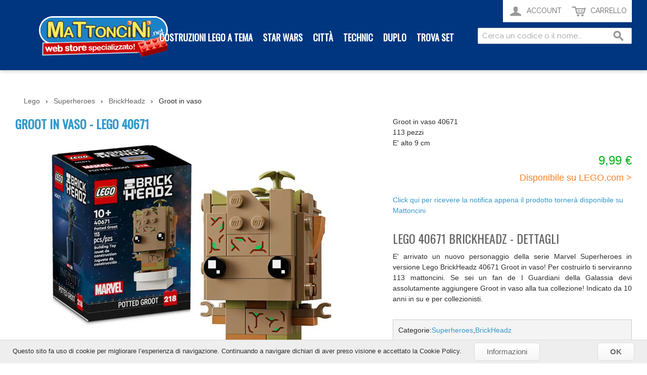

--- FILE ---
content_type: text/html; charset=UTF-8
request_url: https://www.mattoncini.net/lego-40671-groot-vaso.html
body_size: 12732
content:

<!DOCTYPE html>

<!--[if lt IE 7 ]> <html lang="it" id="top" class="no-js ie6"> <![endif]-->
<!--[if IE 7 ]>    <html lang="it" id="top" class="no-js ie7"> <![endif]-->
<!--[if IE 8 ]>    <html lang="it" id="top" class="no-js ie8"> <![endif]-->
<!--[if IE 9 ]>    <html lang="it" id="top" class="no-js ie9"> <![endif]-->
<!--[if (gt IE 9)|!(IE)]><!--> <html lang="it" id="top" class="no-js"> <!--<![endif]-->

<head>
    <meta http-equiv="Content-Type" content="text/html; charset=utf-8" />
    <title>Lego BrickHeadz 46071 - Groot in vaso - Mattoncini.net</title>
    <meta name="description" content="Costruisci il personaggio di Groot in vaso 40671 composta da 113 pezzi nella versione Lego BrickHeadz e dedicato ai fan de I Guardiani della Galassia." />
<meta name="keywords" content="" />
<meta name="robots" content="INDEX, FOLLOW" />
<link rel="icon" href="https://www.mattoncini.net/media/favicon/default/favicon.png" type="image/x-icon" />
<link rel="shortcut icon" href="https://www.mattoncini.net/media/favicon/default/favicon.png" type="image/x-icon" />
<!--[if lt IE 7]>
<script type="text/javascript">
//<![CDATA[
    var BLANK_URL = 'https://www.mattoncini.net/js/blank.html';
    var BLANK_IMG = 'https://www.mattoncini.net/js/spacer.gif';
//]]>
</script>
<![endif]-->
<link rel="stylesheet" type="text/css" href="https://www.mattoncini.net/js/tm/lib/flipclock/flipclock.css" media="all" />
<link rel="stylesheet" type="text/css" href="https://www.mattoncini.net/skin/frontend/rwd/magliettestore/css/cookies.css" media="all" />
<link rel="stylesheet" type="text/css" href="https://www.mattoncini.net/skin/frontend/base/default/css/labels.css" media="all" />
<link rel="stylesheet" type="text/css" href="https://www.mattoncini.net/skin/frontend/rwd/magliettestore/mailchimp/css/MailChimp.css" media="all" />
<link rel="stylesheet" type="text/css" href="https://www.mattoncini.net/skin/frontend/base/default/itheaven/itheavenautorelated/autorelated.css" media="all" />
<link rel="stylesheet" type="text/css" href="https://www.mattoncini.net/skin/frontend/base/default/css/tm/countdowntimer.css" media="all" />
<link rel="stylesheet" type="text/css" href="https://www.mattoncini.net/skin/frontend/base/default/css/tm/soldtogether.css" media="all" />
<link rel="stylesheet" type="text/css" href="https://www.mattoncini.net/skin/frontend/base/default/css/tm/suggestpage.css" media="all" />
<link rel="stylesheet" type="text/css" href="https://www.mattoncini.net/js/calendar/calendar-win2k-1.css" />
<script type="text/javascript" src="https://www.mattoncini.net/media/js/ecbd5c2123b658af1eeba6c258138bba.js"></script>
<script type="text/javascript" src="https://www.mattoncini.net/media/js/30ce73379a2886c96f888feca514d13c.js" defer></script>
<link rel="stylesheet" href="//fonts.googleapis.com/css?family=Raleway:300,400,500,700,600" />
<link rel="canonical" href="https://www.mattoncini.net/lego-40671-groot-vaso.html" />
<!--[if  (lte IE 8) & (!IEMobile)]>
<link rel="stylesheet" type="text/css" href="https://www.mattoncini.net/skin/frontend/rwd/magliettestore/css/styles-ie8.css" media="all" />
<link rel="stylesheet" type="text/css" href="https://www.mattoncini.net/skin/frontend/rwd/magliettestore/css/madisonisland-ie8.css" media="all" />
<![endif]-->
<!--[if (gte IE 9) | (IEMobile)]><!-->
<link rel="stylesheet" type="text/css" href="https://www.mattoncini.net/skin/frontend/rwd/magliettestore/css/styles.css" media="all" />
<link rel="stylesheet" type="text/css" href="https://www.mattoncini.net/skin/frontend/rwd/magliettestore/css/madisonisland.css" media="all" />
<!--<![endif]-->

<script type="text/javascript">
//<![CDATA[
Mage.Cookies.path     = '/';
Mage.Cookies.domain   = '.www.mattoncini.net';
//]]>
</script>
<meta name="viewport" content="initial-scale=1.0, width=device-width" />

<script type="text/javascript">
//<![CDATA[
optionalZipCountries = [];
//]]>
</script>

<!-- BEGIN GOOGLE ANALYTICS CODE -->
<script type="text/javascript">
//<![CDATA[
    (function() {
        var ga = document.createElement('script'); ga.type = 'text/javascript'; ga.async = true;
        ga.src = ('https:' == document.location.protocol ? 'https://ssl' : 'http://www') + '.google-analytics.com/ga.js';
        (document.getElementsByTagName('head')[0] || document.getElementsByTagName('body')[0]).appendChild(ga);
    })();

    var _gaq = _gaq || [];

_gaq.push(['_setAccount', 'UA-17958001-1']);
_gaq.push(['_trackPageview']);


//]]>
</script>
<!-- END GOOGLE ANALYTICS CODE -->    <style>
        .recent-item-image .image-size {
            max-width: 100%;
            height: auto;
            border-radius: 4px;
        }

        .default .recent-item-image {
            left: 1px;
        }

        .recent-notification .close {
            background-image: url("https://www.mattoncini.net/skin/frontend/base/default/recentsales/images/close.png");
        }

        .recent-info .recent-link {
            color: #FED403;
        }

        .recent-info .recent-link:hover {
            color: #FED403;
        }

        .recent-info > div.recent-item-info {
            background-color: #0066AE;
            color: #FFFFFF;
            box-shadow: 0 0 3px 1px rgba(0, 0, 0, 0.67);
        }

        .recent-info {
            border-radius: 5px;
            width: 330px;
            text-align: left;
            position: relative;
        }

        .recent-notification {
            position: fixed;
            z-index: 999999999;
        }

        .recent-notification .close {
            background-size: 100%;
            width: 18px;
            height: 18px;
            position: absolute;
            right: -9px;
            top: -10px;
            cursor: pointer;
        }

        .tlposition {
            top: 10px;
            left: 25px;
        }

        .trposition {
            top: 10px;
            right: 25px;
        }

        .blposition {
            bottom: 35px;
            left: 25px;
        }

        .brposition {
            bottom: 35px;
            right: 25px;
        }

        .recent-info > div {
            float: left;
        }

        .recent-info .recent-link {
            text-decoration: none;
        }

        .recent-info .recent-link:hover {
            text-decoration: none;
        }

        .recent-info > div.recent-item-info {
            margin-left: 10px;
            width: 330px;
            float: right;
            height: 120px;
            padding: 5px;
            border-radius: 5px;
        }

        .recent-item-image {
            position: absolute;
            height: auto;
            width: 120px;
        }

        .recent-item-detail {
            float: right;
            width: 58%;
            font-size: 13px;
            padding-top: 10px;
        }

        .recent-notification.showme {
            display: none;
        }

        .recent-notification.desktop {
            display: none;
        }

        @media only screen and (max-width: 520px) {
            .recent-notification.modileview {
                display: none;
            }

            .recent-notification.desktop {
                display: block;
            }

            .recent-info {
                width: 300px;
            }

            .recent-info > div.recent-item-info {
                height: 120px;
                width: 300px;
            }

            .recent-sales-items .recent-item .recent-item-image img {
                height: 119px;
                width: 115px;
            }

            .recent-item-detail {
                width: 58%;
            }

            .recent-item-image {
                width: 115px;
                height: 119px;
            }

            .trposition {
                top: 10px;
                right: 15px;
                z-index: 999999;
            }

            .brposition {
                bottom: 35px;
                right: 15px;
            }

            .tlposition {
                top: 10px;
                left: 15px;
            }

            .blposition {
                bottom: 35px;
                left: 15px;
            }

            .default .recent-item-image {
                left: 1px;
            }
        }

        @media only screen and (max-width: 360px) {
            .tlposition {
                top: 10px;
                left: 8px;
            }

            .blposition {
                bottom: 35px;
                left: 8px;
            }
        }
    </style>
    <script>
        jQuery(document).ready(function () {
            (function (jQuery) {
                var delay = 5000;
                jQuery.fn.extend({
                    rotaterator: function (options) {

                        var defaults = {
                            fadeSpeed: 500,
                            pauseSpeed: 5000,
                            child: null
                        };

                        var options = jQuery.extend(defaults, options);

                        return this.each(function () {
                            var o = options;
                            var obj = jQuery(this);
                            var items = jQuery(obj.children(), obj);
                            items.each(function () {
                                jQuery(this).hide();
                            })
                            if (!o.child) {
                                var next = jQuery(obj).children(':first');
                            } else {
                                var next = o.child;
                            }
                            jQuery(next).delay(delay).fadeIn(o.fadeSpeed, function () {
                                jQuery(next).delay(o.pauseSpeed).fadeOut(o.fadeSpeed, function () {
                                    var next = jQuery(this).next();
                                    if (next.length == 0) {
                                        next = jQuery(obj).children(':first');
                                    }
                                    jQuery(obj).rotaterator({
                                        child: next,
                                        fadeSpeed: o.fadeSpeed,
                                        pauseSpeed: o.pauseSpeed
                                    });
                                })
                            });
                        });
                    }
                });
            })(jQuery);

            jQuery(document).ready(function () {
                jQuery('#recent-sales-items').rotaterator({
                    fadeSpeed: 500,
                    pauseSpeed: 10000});

                if (getCookieValue('recentClose').toString() !== 'close') {
                    jQuery('.recent-notification').removeClass('showme');
                }

                jQuery('.recent-notification .close').click(function () {
                    var d = new Date();
                    d.setTime(d.getTime() + 3600 * 1000);
                    var expires = "expires=" + d.toUTCString();
                    document.cookie = "recentClose" + "=" + "close" + ";" + expires + ";path=/";
                    jQuery('.recent-notification').addClass('showme');
                });
            });
        });

        function getCookieValue(cookiename) {
            var name = cookiename + "=";
            var cookieSplit = document.cookie.split(';');
            for (var i = 0; i < cookieSplit.length; i++) {
                var a = cookieSplit[i];
                while (a.charAt(0) === ' ') {
                    a = a.substring(1);
                }
                if (a.indexOf(name) === 0) {
                    return a.substring(name.length, a.length);
                }
            }
            return "";
        }
    </script>
<script type="text/javascript">
  WebFontConfig = {
    google: { families: [ 'Oswald::latin' ] }
  };
  (function() {
    var wf = document.createElement('script');
    wf.src = ('https:' == document.location.protocol ? 'https' : 'http') +
      '://ajax.googleapis.com/ajax/libs/webfont/1/webfont.js';
    wf.type = 'text/javascript';
    wf.async = 'true';
    var s = document.getElementsByTagName('script')[0];
    s.parentNode.insertBefore(wf, s);
  })();
</script>

<script type="text/javascript">
var _iub = _iub || [];
_iub.csConfiguration = {"whitelabel":false,"lang":"it","siteId":1140029,"perPurposeConsent":true,"consentOnContinuedBrowsing":false,"cookiePolicyId":82788331, "banner":{ "acceptButtonDisplay":true,"customizeButtonDisplay":true,"acceptButtonColor":"#0073CE","acceptButtonCaptionColor":"white","customizeButtonColor":"#DADADA","customizeButtonCaptionColor":"#4D4D4D","rejectButtonColor":"#0073CE","rejectButtonCaptionColor":"white","position":"float-top-center","textColor":"black","backgroundColor":"white" }};
</script>
<script type="text/javascript" src="//cdn.iubenda.com/cs/iubenda_cs.js" charset="UTF-8" async></script>


<!-- Google Tag Manager -->
<script>(function(w,d,s,l,i){w[l]=w[l]||[];w[l].push({'gtm.start':
new Date().getTime(),event:'gtm.js'});var f=d.getElementsByTagName(s)[0],
j=d.createElement(s),dl=l!='dataLayer'?'&l='+l:'';j.async=true;j.src=
'https://www.googletagmanager.com/gtm.js?id='+i+dl;f.parentNode.insertBefore(j,f);
})(window,document,'script','dataLayer','GTM-52V6W6L');</script>
<!-- End Google Tag Manager -->

<!-- Google Tag Manager (noscript) -->
<noscript><iframe src="https://www.googletagmanager.com/ns.html?id=GTM-52V6W6L"
height="0" width="0" style="display:none;visibility:hidden"></iframe></noscript>
<!-- End Google Tag Manager (noscript) --></head>
<body class=" catalog-product-view catalog-product-view product-lego-40671-groot-vaso">
<div class="wrapper">
        <div class="page">
        
 
<header id="header" class="page-header">
    <div class="page-header-container">
        <a class="logo" href="https://www.mattoncini.net/">
            <img src="https://www.mattoncini.net/skin/frontend/rwd/magliettestore/images/logo.png" alt="Giochi Lego" class="large" />
                    </a>

        
        <!-- Navigation -->

        <div id="header-nav" class="skip-content">
            
    <nav id="nav">
        <ul class="nav-primary">
            <li  class="level0 nav-1 first parent"><a href="https://www.mattoncini.net/costruzioni.html" class="level0 has-children">Costruzioni Lego a tema </a><ul class="level0"><li  class="level1 nav-1-1 first"><a href="https://www.mattoncini.net/costruzioni/minifigures.html" class="level1 ">Minifigures</a></li><li  class="level1 nav-1-2"><a href="https://www.mattoncini.net/costruzioni/lego-ideas.html" class="level1 ">Ideas</a></li><li  class="level1 nav-1-3"><a href="https://www.mattoncini.net/costruzioni/lego-art.html" class="level1 ">Art</a></li><li  class="level1 nav-1-4"><a href="https://www.mattoncini.net/costruzioni/lego-super-mario.html" class="level1 ">Super Mario</a></li><li  class="level1 nav-1-5"><a href="https://www.mattoncini.net/costruzioni/lego-harrypotter.html" class="level1 ">Harry Potter</a></li><li  class="level1 nav-1-6"><a href="https://www.mattoncini.net/costruzioni/lego-minions.html" class="level1 ">Minions</a></li><li  class="level1 nav-1-7"><a href="https://www.mattoncini.net/costruzioni/lego-brickheadz.html" class="level1 ">BrickHeadz</a></li><li  class="level1 nav-1-8"><a href="https://www.mattoncini.net/costruzioni/minecraft.html" class="level1 ">Minecraft</a></li><li  class="level1 nav-1-9"><a href="https://www.mattoncini.net/costruzioni/collezionismo.html" class="level1 ">Collezionismo</a></li><li  class="level1 nav-1-10"><a href="https://www.mattoncini.net/costruzioni/lego-creator.html" class="level1 ">Creator</a></li><li  class="level1 nav-1-11"><a href="https://www.mattoncini.net/costruzioni/brickset.html" class="level1 ">Classic - Brickset Juniors - pezzi e mattoncini</a></li><li  class="level1 nav-1-12"><a href="https://www.mattoncini.net/costruzioni/lego-ninjago.html" class="level1 ">Ninjago</a></li><li  class="level1 nav-1-13"><a href="https://www.mattoncini.net/costruzioni/lego-friends.html" class="level1 ">Friends</a></li><li  class="level1 nav-1-14"><a href="https://www.mattoncini.net/costruzioni/lego-superheroes.html" class="level1 ">Superheroes</a></li><li  class="level1 nav-1-15 parent"><a href="https://www.mattoncini.net/costruzioni/lego-disney-princess.html" class="level1 has-children">Disney Princess</a><ul class="level1"><li  class="level2 nav-1-15-1 first last"><a href="https://www.mattoncini.net/costruzioni/lego-disney-princess/lego-frozen.html" class="level2 ">Frozen</a></li></ul></li><li  class="level1 nav-1-16"><a href="https://www.mattoncini.net/costruzioni/lego-trolls.html" class="level1 ">Trolls</a></li><li  class="level1 nav-1-17 last"><a href="https://www.mattoncini.net/costruzioni/lego-dreamzzz.html" class="level1 ">Dreamzzz</a></li></ul></li><li  class="level0 nav-2"><a href="https://www.mattoncini.net/lego-star-wars.html" class="level0 ">Star Wars</a></li><li  class="level0 nav-3"><a href="https://www.mattoncini.net/lego-city.html" class="level0 ">Città</a></li><li  class="level0 nav-4"><a href="https://www.mattoncini.net/lego-technic.html" class="level0 ">Technic</a></li><li  class="level0 nav-5"><a href="https://www.mattoncini.net/lego-duplo.html" class="level0 ">Duplo</a></li><li  class="level0 nav-6 last parent"><a href="https://www.mattoncini.net/set.html" class="level0 has-children">Trova Set</a><ul class="level0"><li  class="level1 nav-6-1 first"><a href="https://www.mattoncini.net/set/lego-per-adulti.html" class="level1 ">Per Adulti</a></li><li  class="level1 nav-6-2"><a href="https://www.mattoncini.net/set/animali-lego.html" class="level1 ">Animali</a></li><li  class="level1 nav-6-3"><a href="https://www.mattoncini.net/set/auto-lego.html" class="level1 ">Auto</a></li><li  class="level1 nav-6-4"><a href="https://www.mattoncini.net/set/lego-disney.html" class="level1 ">Disney</a></li><li  class="level1 nav-6-5"><a href="https://www.mattoncini.net/set/draghi-lego.html" class="level1 ">Draghi</a></li><li  class="level1 nav-6-6"><a href="https://www.mattoncini.net/set/castelli-lego.html" class="level1 ">Castelli</a></li><li  class="level1 nav-6-7"><a href="https://www.mattoncini.net/set/dinosauri-lego.html" class="level1 ">Dinosauri</a></li><li  class="level1 nav-6-8"><a href="https://www.mattoncini.net/set/edifici-case-lego.html" class="level1 ">Edifici e Case</a></li><li  class="level1 nav-6-9"><a href="https://www.mattoncini.net/set/festivita-stagionali.html" class="level1 ">Festività Stagionali</a></li><li  class="level1 nav-6-10"><a href="https://www.mattoncini.net/set/fiori-lego.html" class="level1 ">Fiori</a></li><li  class="level1 nav-6-11"><a href="https://www.mattoncini.net/set/navi-lego.html" class="level1 ">Navi</a></li><li  class="level1 nav-6-12"><a href="https://www.mattoncini.net/set/treni-lego.html" class="level1 ">Treni</a></li><li  class="level1 nav-6-13 last"><a href="https://www.mattoncini.net/set/viaggi-lego.html" class="level1 ">Viaggi</a></li></ul></li>        </ul>
    </nav>
        </div>


 		<!-- Skip Links -->

        <div class="skip-links">
            <a href="#header-nav" class="skip-link skip-nav" onclick="activeMobileNavication(this);">
                <span class="icon"></span>
                <span class="label">Menu</span>
            </a>

            <script type="text/javascript">
                //<![CDATA[
                function activeMobileNavication(elem) {
                    console.log(elem);
                    if(elem.hasClassName('skip-active')){
                        elem.addClassName('skip-active');
                        document.getElementById('header-nav').addClassName('skip-active');
                    } else {
                        elem.removeClassName('skip-active');
                        document.getElementById('header-nav').removeClassName('skip-active');

                    }
                }
                //]]>
            </script>

            <a href="#header-search" class="skip-link skip-search skip-content">
                <span class="icon"></span>
                <span class="label">Cerca</span>
            </a>

            <div class="account-cart-wrapper">
				<!-- Account -->
				                <a href="https://www.mattoncini.net/customer/account/" rel="nofollow" class="skip-account account-button">
                    <span class="icon"></span>
                    <span class="label">Account</span>
                </a>

                <!-- Cart -->

                <div class="header-minicart">
                    

<a href="https://www.mattoncini.net/checkout/cart/" rel="nofollow" data-target-element="#header-cart" class="skip-link skip-cart  no-count">
    <span class="icon"></span>
    <span class="label">Carrello</span>
    <span class="count">0</span>
</a>

<div id="header-cart" class="block block-cart skip-content">
    
<div id="minicart-error-message" class="minicart-message"></div>
<div id="minicart-success-message" class="minicart-message"></div>

<div class="minicart-wrapper">

    <p class="block-subtitle">
        Prodotti aggiunti        <a class="close skip-link-close" href="#" title="Chiudi">&times;</a>
    </p>

                    <p class="empty">Non hai articoli nel tuo carrello.</p>

    </div>
</div>
                </div>
            </div>


        </div>



        <!-- Search -->

        <div id="header-search" class="">
            
<form id="search_mini_form" action="https://www.mattoncini.net/catalogsearch/result/" method="get">
    <div class="input-box">
        <label for="search">Search:</label>
        <input id="search" type="search" name="q" value="" class="input-text required-entry" maxlength="128" placeholder="Cerca un codice o il nome..." />
        <button type="submit" title="Cerca" class="button search-button"><span><span>Cerca</span></span></button>
    </div>

    <div id="search_autocomplete" class="search-autocomplete"></div>
    <script type="text/javascript">
    //<![CDATA[
        var searchForm = new Varien.searchForm('search_mini_form', 'search', '');
        searchForm.initAutocomplete('https://www.mattoncini.net/catalogsearch/ajax/suggest/', 'search_autocomplete');
    //]]>
    </script>
</form>
        </div>

        <!-- Account -->

            </div>
</header>


        <div class="main-container col1-layout">
            <div class="main">
                <div class="breadcrumbs">
<div itemscope itemtype="http://data-vocabulary.org/Breadcrumb"><a href="https://www.mattoncini.net" itemprop="url"><span itemprop="title">Lego</span></a> › <div itemscope itemprop="child" itemtype="http://data-vocabulary.org/Breadcrumb"><a href="https://www.mattoncini.net/costruzioni/lego-superheroes.html" itemprop="url"><span itemprop="title">Superheroes</span></a> › <div itemscope itemprop="child" itemtype="http://data-vocabulary.org/Breadcrumb"><a href="https://www.mattoncini.net/costruzioni/lego-brickheadz.html" itemprop="url"><span itemprop="title">BrickHeadz</span></a> › <div itemscope itemprop="child" itemtype="http://data-vocabulary.org/Breadcrumb"><span class="last" itemprop="title">Groot in vaso</span></div></div></div></div></div>
<style>
.breadcrumbs {margin:auto; margin: 20px 10px;}
.breadcrumbs span {float: none;}
.breadcrumbs div {display: inline;}
.breadcrumbs a { float:none; }
</style>

                <div class="col-main">
                                        <script type="text/javascript">
    var optionsPrice = new Product.OptionsPrice([]);
	var productSku = '40671';
</script>
<div id="messages_product_view"></div>
<div class="product-view" itemscope itemtype = "http://schema.org/Product">
<meta itemprop="productID" content="40671"/>
 <meta itemprop="url" content="https://www.mattoncini.net/lego-40671-groot-vaso.html"/>
    <div class="product-essential">
        <form action="https://www.mattoncini.net/checkout/cart/add/uenc/aHR0cHM6Ly93d3cubWF0dG9uY2luaS5uZXQvbGVnby00MDY3MS1ncm9vdC12YXNvLmh0bWw,/product/2828/form_key/Gk6IZztVO5G7SgEO/" method="post" id="product_addtocart_form">
            <input name="form_key" type="hidden" value="Gk6IZztVO5G7SgEO" />
            <div class="no-display">
                <input type="hidden" name="product" value="2828" />
                <input type="hidden" name="related_product" id="related-products-field" value="" />
            </div>

            <div class="product-img-box">
                <div class="product-name">
                    <h1 itemprop = "name">Groot in vaso - lego 40671</h1>
                </div>

                <div class="product-image product-image-zoom">
    <div class="product-image-gallery">
        <img itemprop="image" id="image-main"
             class="gallery-image visible"
             src="https://www.mattoncini.net/media/catalog/product/cache/3/image/600x600/9df78eab33525d08d6e5fb8d27136e95/l/e/lego-40671.jpg"
             alt="Groot in vaso"
             title="Groot in vaso" />

            </div>
</div>

<div class="more-views">
    <ul class="product-image-thumbs">
            	        <li>
            <a class="thumb-link" href="https://www.mattoncini.net/media/catalog/product/cache/3/image/9df78eab33525d08d6e5fb8d27136e95/l/e/lego-40671.jpg" title="" data-image-index="0">
                <img id="image-0" src="https://www.mattoncini.net/media/catalog/product/cache/3/thumbnail/75x/9df78eab33525d08d6e5fb8d27136e95/l/e/lego-40671.jpg"
                     width="75" height="75" alt="" class="thumbID-15281 thumb-image" />
            </a>
        </li>
                    	        <li>
            <a class="thumb-link" href="https://www.mattoncini.net/media/catalog/product/cache/3/image/9df78eab33525d08d6e5fb8d27136e95/l/e/lego-40671_1.jpg" title="" data-image-index="1">
                <img id="image-1" src="https://www.mattoncini.net/media/catalog/product/cache/3/thumbnail/75x/9df78eab33525d08d6e5fb8d27136e95/l/e/lego-40671_1.jpg"
                     width="75" height="75" alt="" class="thumbID-15280 thumb-image" />
            </a>
        </li>
                    	        <li>
            <a class="thumb-link" href="https://www.mattoncini.net/media/catalog/product/cache/3/image/9df78eab33525d08d6e5fb8d27136e95/l/e/lego-40671_2.jpg" title="" data-image-index="2">
                <img id="image-2" src="https://www.mattoncini.net/media/catalog/product/cache/3/thumbnail/75x/9df78eab33525d08d6e5fb8d27136e95/l/e/lego-40671_2.jpg"
                     width="75" height="75" alt="" class="thumbID-15282 thumb-image" />
            </a>
        </li>
                </ul>
</div>

<script>
jQuery(".product-image-gallery").css("opacity", 0.01);
jQuery(function() {
	setTimeout(function() {
		jQuery(".product-image-gallery").animate({opacity: 1}, 800);
	}, 1000);
});
</script>
<link rel="stylesheet" type="text/css" href="/skin/frontend/rwd/default/css/imageView.css" />
<script type="text/javascript" src="/skin/frontend/rwd/default/js/jquery.mousewheel.min.js"></script>
<script type="text/javascript" src="/skin/frontend/rwd/default/js/imageView.js"></script>
            </div>

            <div class="product-shop">
                
                                    <div class="short-description">
                        <div class="std" itemprop="description">Groot in vaso 40671<br />
113 pezzi<br />
E' alto 9 cm</div>
                    </div>
                                <div class="price-info" itemprop="offers" itemscope itemtype="http://schema.org/Offer">
                    

                        
    <div class="price-box">
                                                                <span class="regular-price" id="product-price-2828">
                                                                        <span class="hidden" itemprop="price">9.99</span>
                                                <span class="price">9,99 €</span>                                    </span>
                        
        </div>

                                        
                                        <p class="amazon-link-available">
            <a href="https://click.linksynergy.com/deeplink?id=Zpi9eUEtE28&mid=50641&murl=https%3A%2F%2Fwww.lego.com%2Fit-it%2Fproduct%2Fpotted-groot-40671" target="_blank" rel="sponsored">Disponibile su LEGO.com ></a>
        </p>
            
                </div>

                <div class="extra-info">
                                    </div>

                <p class="alert-stock link-stock-alert">
    <a href="https://www.mattoncini.net/productalert/add/stock/product_id/2828/uenc/aHR0cHM6Ly93d3cubWF0dG9uY2luaS5uZXQvbGVnby00MDY3MS1ncm9vdC12YXNvLmh0bWw,/" title="Click qui per ricevere la notifica appena il prodotto tornerà disponibile su Mattoncini">Click qui per ricevere la notifica appena il prodotto tornerà disponibile su Mattoncini</a>
</p>
<div class="widget widget-static-block"></div>
                
                

				<div id="productDesc">
																									<h2>Lego 40671 BrickHeadz - Dettagli  </h2>
					E' arrivato un nuovo personaggio della serie Marvel Superheroes in versione Lego BrickHeadz 40671 Groot in vaso!
Per costruirlo ti serviranno 113 mattoncini.
Se sei un fan de I Guardiani della Galassia devi assolutamente aggiungere Groot in vaso alla tua collezione!
Indicato da 10 anni in su e per collezionisti.				</div>



										<div class="product-categories">								<ul>
									<span>Categorie: </span>

									<li><a href="https://www.mattoncini.net/costruzioni/lego-superheroes.html">Superheroes</a>, </li><li><a href="https://www.mattoncini.net/costruzioni/lego-brickheadz.html">BrickHeadz</a></li>								</ul>
													</div> 
            </div>

            <div class="add-to-cart-wrapper">
                
                

    <div class="add-to-cart amazon">
        <a type="button" href="https://click.linksynergy.com/deeplink?id=Zpi9eUEtE28&mid=50641&murl=https%3A%2F%2Fwww.lego.com%2Fit-it%2Fproduct%2Fpotted-groot-40671" title="Aggiungi al carrello" class="button btn-cart bookable" target="_blank" rel="sponsored">
            <span>Acquista su LEGO</span>
        </a>
    </div>





















                                    <div class="add-to-box">
                                                

<ul class="add-to-links">
    <li><a href="https://www.mattoncini.net/wishlist/index/add/product/2828/form_key/Gk6IZztVO5G7SgEO/" rel="nofollow" onclick="productAddToCartForm.submitLight(this, this.href); return false;" class="link-wishlist">Inserisci nella Lista dei tuoi Desideri</a></li>
</ul>

                        

<ul class="sharing-links">
    
                    <li>
                <a href="http://www.facebook.com/sharer.php?s=100&p[url]=https%3A%2F%2Fwww.mattoncini.net%2Flego-40671-groot-vaso.html&p[images][0]=https%3A%2F%2Fwww.mattoncini.net%2Fmedia%2Fcatalog%2Fproduct%2Fcache%2F3%2Fimage%2F9df78eab33525d08d6e5fb8d27136e95%2Fl%2Fe%2Flego-40671.jpg&p[title]=Groot+in+vaso&p[summary]=Groot+in+vaso+40671%3Cbr+%2F%3E%0D%0A113+pezzi%3Cbr+%2F%3E%0D%0AE%27+alto+9+cm" rel="nofollow" target="_blank" title="Share on Facebook" class="link-facebook">
            Share Facebook        </a>
    </li>
    <li>
        <a href="http://twitter.com/home?status=Groot+in+vaso+https%3A%2F%2Fwww.mattoncini.net%2Flego-40671-groot-vaso.html" rel="nofollow" target="_blank" title="Share on Twitter" class="link-twitter">Share on Twitter</a>
    </li>
</ul>

                    </div>
                                    

























            </div>

             
<style>
    .block-related{border-color:#DDDDDD}
    .block-related .block-title strong span {
        color:#E26703          }
.block-related .block-title{
     border-color:#DDDDDD;
     background-color:#F8F7F5;
        
}
.block-related .block-content{background-color:#F8F7F5;
     }
.block-related .block-content{background-color:#FFFFFF;
     }
.block-related li.odd,.block-related li.even{background-color:#FFFFFF;
     }
.block-related .product-name a{color:#1E7ECA;} 
.block-related .regular-price .price{color:#0AB21B !important;
font-size:14 !important;} 
.block-related .link-wishlist{color:##E26703;}
</style>
    

            <div class="clearer"></div>
                    </form>
        <script type="text/javascript">
        //<![CDATA[
            var productAddToCartForm = new VarienForm('product_addtocart_form');
            productAddToCartForm.submit = function(button, url) {
                if (this.validator.validate()) {
                    var form = this.form;
                    var oldUrl = form.action;

                    if (url) {
                       form.action = url;
                    }
                    var e = null;
                    try {
                        this.form.submit();
                    } catch (e) {
                    }
                    this.form.action = oldUrl;
                    if (e) {
                        throw e;
                    }

                    if (button && button != 'undefined') {
                        button.disabled = true;
                    }
                }
            }.bind(productAddToCartForm);

            productAddToCartForm.submitLight = function(button, url){
                if(this.validator) {
                    var nv = Validation.methods;
                    delete Validation.methods['required-entry'];
                    delete Validation.methods['validate-one-required'];
                    delete Validation.methods['validate-one-required-by-name'];
                    // Remove custom datetime validators
                    for (var methodName in Validation.methods) {
                        if (methodName.match(/^validate-datetime-.*/i)) {
                            delete Validation.methods[methodName];
                        }
                    }

                    if (this.validator.validate()) {
                        if (url) {
                            this.form.action = url;
                        }
                        this.form.submit();
                    }
                    Object.extend(Validation.methods, nv);
                }
            }.bind(productAddToCartForm);
        //]]>
        </script>

    </div>

                                                        <div class="tab-content">
                <div class="valutazioni-container">
                    <img class="valutazioni-banner"  src="https://www.mattoncini.net/skin/frontend/rwd/magliettestore/images/valutazioni.png" alt="valutazioni">
                </div>
                    <h3>Informazioni:</h3>
    <table class="data-table" id="product-attribute-specs-table">
        <col width="25%" />
        <col />
        <tbody>
                    <tr>
                <th class="label">Cod. Prod.</th>
                <td class="data">40671</td>
            </tr>
                    <tr>
                <th class="label">Peso</th>
                <td class="data">1.0000</td>
            </tr>
                    <tr>
                <th class="label">Condizioni</th>
                <td class="data">new</td>
            </tr>
                    <tr>
                <th class="label">pezzi</th>
                <td class="data">113</td>
            </tr>
                    <tr>
                <th class="label">eta</th>
                <td class="data">Età 9-11, Età 12+, Collezionisti</td>
            </tr>
                </tbody>
    </table>
    <script type="text/javascript">decorateTable('product-attribute-specs-table')</script>
            </div>
                                            
    <style>
  
    .itheaven-products-grid{background-color:#FFFFFF;
                            padding:5px;
     }
     .itheaven-products-grid .item{
        width:300px;
        
    }
    .itheaven-products-grid .product-name a{color:#1E7ECA;}
    .itheaven-products-grid .price{color:#0AB21B !important;
    font-size:20px !important;}
    .related-hededing-title{font-size:18px !important;}
    .itheaven-addtocart span {
    background: #F18200 none repeat scroll 0 0;
    border: 1px solid #F18200;
    color: #FFFFFF;
    width:100px;
}
</style>
    <div class="box-collateral box-up-sell">
         <div class="itheaven-products-grid" id="upsell-product-table">
        <h2 calss="related-hededing-title">Set che potrebbero interessarti:</h2>
        
                                   
                                            <div class="item">
                   
                    <div class="product">
                        <a href="https://www.mattoncini.net/lego-40751-brickheadz-legolas-gimli.html" title="Legolas e Gimli™ BrickHeadz" class="product-image"><img src="https://www.mattoncini.net/media/catalog/product/cache/3/small_image/290x/9df78eab33525d08d6e5fb8d27136e95/l/e/lego-40751.jpg" width="" height="" alt="Legolas e Gimli™ BrickHeadz" /></a>
                        <div class="product-details">
                            <p class="product-name"><a href="https://www.mattoncini.net/lego-40751-brickheadz-legolas-gimli.html">Legolas e Gimli™ BrickHeadz</a></p>
                            

                        
    <div class="price-box">
                                                                <span class="regular-price" id="product-price-2945-related">
                                                                    <span class="price">19,99 €</span>                                    </span>
                        
        </div>

                                                                                        
                                 
                        </div>
                    </div>
                </div>
                                                            <div class="item">
                   
                    <div class="product">
                        <a href="https://www.mattoncini.net/lego-40476-brickheadz-paperina.html" title="BrickHeadz - Paperina" class="product-image"><img src="https://www.mattoncini.net/media/catalog/product/cache/3/small_image/290x/9df78eab33525d08d6e5fb8d27136e95/l/e/lego-40476_4.jpg" width="" height="" alt="BrickHeadz - Paperina" /></a>
                        <div class="product-details">
                            <p class="product-name"><a href="https://www.mattoncini.net/lego-40476-brickheadz-paperina.html">BrickHeadz - Paperina</a></p>
                            

                        
    <div class="price-box">
                                                                <span class="regular-price" id="product-price-2355-related">
                                                                    <span class="price">9,99 €</span>                                    </span>
                        
        </div>

                                                                                        
                                 
                        </div>
                    </div>
                </div>
                                                            <div class="item">
                   
                    <div class="product">
                        <a href="https://www.mattoncini.net/lego-41605-brickheadz-thanos.html" title="BrickHeadz - Thanos" class="product-image"><img src="https://www.mattoncini.net/media/catalog/product/cache/3/small_image/290x/9df78eab33525d08d6e5fb8d27136e95/l/e/lego-41605.jpg" width="" height="" alt="BrickHeadz - Thanos" /></a>
                        <div class="product-details">
                            <p class="product-name"><a href="https://www.mattoncini.net/lego-41605-brickheadz-thanos.html">BrickHeadz - Thanos</a></p>
                            

                        
    <div class="price-box">
                                                                <span class="regular-price" id="product-price-1806-related">
                                                                    <span class="price">9,99 €</span>                                    </span>
                        
        </div>

                                                                                        
                                 
                        </div>
                    </div>
                </div>
                                                            <div class="item">
                   
                    <div class="product">
                        <a href="https://www.mattoncini.net/lego-40622-celebrazione-disney.html" title="Celebrazione dei 100 anni di Disney" class="product-image"><img src="https://www.mattoncini.net/media/catalog/product/cache/3/small_image/290x/9df78eab33525d08d6e5fb8d27136e95/l/e/lego-40622.jpg" width="" height="" alt="Celebrazione dei 100 anni di Disney" /></a>
                        <div class="product-details">
                            <p class="product-name"><a href="https://www.mattoncini.net/lego-40622-celebrazione-disney.html">Celebrazione dei 100 anni di Disney</a></p>
                            

                        
    <div class="price-box">
                                            
                    <p class="old-price">
                <span class="price-label">Prezzo:</span>
                <span class="price" id="old-price-2587-related">
                    39,99 €                </span>
            </p>

                            <p class="special-price">
                    <span class="price-label">Special Price</span>
                <span class="price" content="23.99" id="product-price-2587-related">
                    23,99 €                </span>
                </p>
                    
    
        </div>

                                                                                        
                                 
                        </div>
                    </div>
                </div>
                                                           
                                                           
                                        
              
        <script type="text/javascript">decorateTable('upsell-product-table')</script>
        <div class="clr-both"></div>
        </div>
    </div>
            
<div class="box-collateral block-soldtogether-order soldtogether-block addtocart-checkboxes">
    <h2>Comprati spesso insieme</h2>
    <p class="subtitle">Questi articoli sono stati spesso acquistati insieme dai nostri clienti.</p>
    <ul class="amazonstyle-images products-grid--max-1-col">
        <li id="image2828" class="first">
            <span class="product-image">
                <img src="https://www.mattoncini.net/media/catalog/product/cache/3/small_image/135x/9df78eab33525d08d6e5fb8d27136e95/l/e/lego-40671.jpg" width="135" height="135" alt="Groot in vaso" />
            </span>
        </li>
            <li id="image104">
            <a href="https://www.mattoncini.net/aviatore.html" title="Minifigura Aviatore" class="product-image">
                <img src="https://www.mattoncini.net/media/catalog/product/cache/3/small_image/135x/9df78eab33525d08d6e5fb8d27136e95/a/v/aviatore.jpg" width="135" height="135" alt="Minifigura Aviatore" />
            </a>
        </li>
            <li id="image174" class="last">
            <a href="https://www.mattoncini.net/skateboarder-8804-2.html" title="Minifig Skateboarder " class="product-image">
                <img src="https://www.mattoncini.net/media/catalog/product/cache/3/small_image/135x/9df78eab33525d08d6e5fb8d27136e95/l/e/lego-skateboarder.jpg" width="135" height="135" alt="Minifig Skateboarder " />
            </a>
        </li>
        </ul>

    <ul class="amazonstyle-checkboxes">
        <li class="product-name">
                        <input type="hidden" class="soldtogether-amazon-main" id="relatedorderamazon-hidden2828" value="9.99"/>
            <input type="hidden" class="soldtogether-amazon-main-inc" id="relatedorderamazon-hidden-inc2828" value="9.99"/>
            <input type="checkbox" class="checkbox" id="relatedorderamazon-checkbox2828" onclick="return false;" disabled="disabled" name="bought_related_products[]" value="174" checked="checked"/>
            Comprati insieme a:
            Groot in vaso        </li>
                    <li class="product-name">
                                <input type="hidden" id="relatedorderamazon-hidden104" value="11"/>
                <input type="hidden" id="relatedorderamazon-hidden-inc104" value="11"/>
                <input type="checkbox" class="checkbox relatedorderamazon-checkbox" id="relatedorderamazon-checkbox104" name="bought_related_products[]" value="104" checked="checked"/>
                <a href="https://www.mattoncini.net/aviatore.html" title="Minifigura Aviatore">Minifigura Aviatore</a>
                

                        
    <div class="price-box">
                                                                <span class="regular-price" id="product-price-104-related-order">
                                                                        <span class="hidden" itemprop="price">11</span>
                                                <span class="price">11,00 €</span>                                    </span>
                        
        </div>

            </li>
                    <li class="product-name">
                                <input type="hidden" id="relatedorderamazon-hidden174" value="9"/>
                <input type="hidden" id="relatedorderamazon-hidden-inc174" value="9"/>
                <input type="checkbox" class="checkbox relatedorderamazon-checkbox" id="relatedorderamazon-checkbox174" name="bought_related_products[]" value="174" checked="checked"/>
                <a href="https://www.mattoncini.net/skateboarder-8804-2.html" title="Minifig Skateboarder ">Minifig Skateboarder </a>
                

                        
    <div class="price-box">
                                                                <span class="regular-price" id="product-price-174-related-order">
                                                                        <span class="hidden" itemprop="price">9</span>
                                                <span class="price">9,00 €</span>                                    </span>
                        
        </div>

            </li>
                <li class="totalprice regular-price">
            <div class="price-box">
                <p class="special-price" id="soldtogether-total-price" style="display:none;">
                    <span class="price-label">Prezzo Totale</span>
                    <span class="price">
                        <span class="price">29,99 €</span>                    </span>
                </p>
                <p class="special-price" id="soldtogether-total-price-inc" style="display:none;">
                    <span class="price-label">Prezzo Totale</span>
                    <span class="price-excluding-tax">
                        <span class="label">Tasse Escl :</span>
                        <span class="price"><span class="price">29,99 €</span></span>
                    </span>
                    <span class="price-including-tax">
                        <span class="label">Tasse Incl :</span>
                        <span class="price"><span class="price">29,99 €</span> </span>
                    </span>
                </p>
            </div>
        </li>
        <li class="button-cart">
            <button type="button" title="Add to Cart" class="button btn-cart amcart-ignore"><span><span>Aggiungi Tutto al Carrello</span></span></button>
                    </li>
    </ul>
    <script type="text/javascript">
        document.observe('dom:loaded', function() {
            new SoldTogether.Amazon({
                priceFormat: {"pattern":"%s\u00a0\u20ac","precision":2,"requiredPrecision":2,"decimalSymbol":",","groupSymbol":".","groupLength":3,"integerRequired":1}            });
        });
    </script>
</div>
        </div>
<script type="text/javascript" src="/js/countdownProduct.js"></script>

<script type="text/javascript">
    var lifetime = 3600;
    var expireAt = Mage.Cookies.expires;
    if (lifetime > 0) {
        expireAt = new Date();
        expireAt.setTime(expireAt.getTime() + lifetime * 1000);
    }
    Mage.Cookies.set('external_no_cache', 1, expireAt);
</script>
                </div>
            </div>
        </div>
                        <div class="contact-telephones">
    <div class="block-part">
        <img src="https://www.mattoncini.net/skin/frontend/rwd/magliettestore/images/2232854492-servizio_clienti.jpg" alt="servizio clienti" />
    </div>
    <div class="block-part">
        <div class="top-content">
            Domande, serve aiuto? Ti assistiamo dal 2008.        </div>
        <div class="bottom-content">
            <span>+39</span><span class="big">333 8336117</span>
        </div>
    </div>
    <div class="block-part">
        <div class="top-content"></div>
        <div class="bottom-content">
            <span>whatsapp: </span><span class="big">333.8336117</span>
        </div>
    </div>
</div>
<div class="footer-container">
    <div class="footer">
        <div class="block block-subscribe">
    <div class="block-title">
        <strong><span>Ricevi Offerte Esclusive!</span></strong>
    </div>
    <form action="https://www.mattoncini.net/newsletter/subscriber/new/" method="post" id="newsletter-validate-detail">
        <div class="block-content">
            <div class="form-subscribe-header">
                <label for="newsletter">Sign Up for Our Newsletter:</label>
            </div>
            <div class="input-box">
                <input type="email" autocapitalize="off" autocorrect="off" spellcheck="false" name="email" id="newsletter" title="Iscriviti alla nostra newsletter" class="input-text required-entry validate-email" placeholder="Email..." />
            </div>
            <div class="wide privacy-checkox" style="width: 100%; display: block; margin: 10px 0px;">
                <label class="required" for="inputPrivacy">
                    <input class="checkbox required-entry checkboxmagenio" id="inputPrivacy" title="Accettazione Condizioni Privacy" type="checkbox" name="Privacy" value="on" />
                    <span></span>
                    <em>*</em>Ho preso visione e accetto l'informativa sulla                    <a target="_blank" href="/privacy-policy.html" rel="nofollow"> Privacy Policy</a>
                </label>
            </div>
            <div class="actions">
                <button type="submit" title="Iscriviti" class="button"><span><span>Iscriviti</span></span></button>
            </div>
        </div>
    </form>
    <script type="text/javascript">
    //<![CDATA[
        var newsletterSubscriberFormDetail = new VarienForm('newsletter-validate-detail');
    //]]>
    </script>
</div>
<div class="links">
        <div class="block-title"><strong><span>Collegamenti</span></strong></div>
        <ul>
                                    <li class="first" ><a href="https://www.mattoncini.net/catalog/seo_sitemap/category/" title="Mappa Sito" rel="nofollow">Mappa Sito</a></li>
                                                <li ><a href="https://www.mattoncini.net/web-store.html" title="Chi siamo" rel="nofollow">Chi siamo</a></li>
                                                <li class=" last" ><a href="https://www.iubenda.com/privacy-policy/82788331" title="Privacy Policy" rel="nofollow"target="_blank">Privacy Policy</a></li>
                        </ul>
</div>
<div class="links">
        <div class="block-title"><strong><span>Utilizzo</span></strong></div>
        <ul>
                                    <li class="first" ><a href="https://www.mattoncini.net/customer/account/" title="Il Mio Account" rel="nofollow">Il Mio Account</a></li>
                                                <li ><a href="https://www.mattoncini.net/condizioni-vendita.html" title="Condizioni di vendita e spedizione" rel="nofollow">Condizioni di vendita e spedizione</a></li>
                                                <li class=" last" ><a href="https://www.iubenda.com/privacy-policy/82788331/cookie-policy" title="Cookies" rel="nofollow"target="_blank">Cookies</a></li>
                        </ul>
</div>
<div class="block payments-block">
    <img src="https://www.mattoncini.net/skin/frontend/rwd/magliettestore/images/4157104790-metodi-pagamento.png" alt="Payments" />
</div>        <address class="copyright">&copy; 2010 Mattoncini.net Web Store giochi - Studio Calieri Lorenzo P.iva 04699600401 - I loghi e i marchi sono copyright dei rispettivi proprietari - LEGO è marchio © LEGO Group.</address>
    </div>
</div>
<!-- Global site tag (gtag.js) - Google Ads: 896665632 -->
<script async src="https://www.googletagmanager.com/gtag/js?id=AW-896665632"></script>
<script>
  window.dataLayer = window.dataLayer || [];
  function gtag(){dataLayer.push(arguments);}
  gtag('js', new Date());

  gtag('config', 'AW-896665632');
</script>

<script type=" text/javascript">
//OMNISEND-SNIPPET-SOURCE-CODE-V1
window.omnisend = window.omnisend || [];
omnisend.push(["accountID", "6082d01e99f0b76f04f9d723"]);
omnisend.push(["track", "$pageViewed"]);
!function(){ var e=document.createElement("script");e.type= "text/javascript",e.async=!0,e.src= "https://omnisnippet1.com/inshop/launcher-v2.js"; var t=document.getElementsByTagName("script")[0];t.parentNode.insertBefore(e,t)}();
</script>                

        <div class="recent-notification products-grid showme grid blposition ">
        <ul class="recent-sales-items itemss default" id="recent-sales-items">
                            <li class="recent-item">
                    <div class="recent-info">
                        <div class="recent-item-image">
                            <a class="product-item-photo" href="https://www.mattoncini.net/lego-minifig-71002-yeti.html">
                                <img src="https://www.mattoncini.net/media/catalog/product/cache/3/thumbnail/150x/9df78eab33525d08d6e5fb8d27136e95/7/1/71002-yeti_main.jpg" class="image-size">
                            </a>
                        </div>
                        <div class="recent-item-info">
                                                            <div class="close"></div>
                                                        <span class="recent-item-detail">A <strong>San Martino di Lupari </strong>, Italia  è stato acquistato <strong><a class='recent-link' href='https://www.mattoncini.net/lego-minifig-71002-yeti.html'>Minifig Yeti - Serie 11</a></strong>.</span>
                        </div>
                    </div>
                </li>
                                <li class="recent-item">
                    <div class="recent-info">
                        <div class="recent-item-image">
                            <a class="product-item-photo" href="https://www.mattoncini.net/lego-minifigures-8833-vampiro.html">
                                <img src="https://www.mattoncini.net/media/catalog/product/cache/3/thumbnail/150x/9df78eab33525d08d6e5fb8d27136e95/8/8/8833-11.jpg" class="image-size">
                            </a>
                        </div>
                        <div class="recent-item-info">
                                                            <div class="close"></div>
                                                        <span class="recent-item-detail">A <strong>San Martino di Lupari </strong>, Italia  è stato acquistato <strong><a class='recent-link' href='https://www.mattoncini.net/lego-minifigures-8833-vampiro.html'>Minifig Vampiro - Serie 8</a></strong>.</span>
                        </div>
                    </div>
                </li>
                                <li class="recent-item">
                    <div class="recent-info">
                        <div class="recent-item-image">
                            <a class="product-item-photo" href="https://www.mattoncini.net/lego-minifigures-71001-guerriero-tomahwk.html">
                                <img src="https://www.mattoncini.net/media/catalog/product/cache/3/thumbnail/150x/9df78eab33525d08d6e5fb8d27136e95/7/1/71001-5.jpg" class="image-size">
                            </a>
                        </div>
                        <div class="recent-item-info">
                                                            <div class="close"></div>
                                                        <span class="recent-item-detail">A <strong>San Martino di Lupari </strong>, Italia  è stato acquistato <strong><a class='recent-link' href='https://www.mattoncini.net/lego-minifigures-71001-guerriero-tomahwk.html'>Minifigura Guerriero Tomahwk - Serie 10</a></strong>.</span>
                        </div>
                    </div>
                </li>
                                <li class="recent-item">
                    <div class="recent-info">
                        <div class="recent-item-image">
                            <a class="product-item-photo" href="https://www.mattoncini.net/lego-minifigures-71029-alieno.html">
                                <img src="https://www.mattoncini.net/media/catalog/product/cache/3/thumbnail/150x/9df78eab33525d08d6e5fb8d27136e95/m/i/minifig-71029-11.jpg" class="image-size">
                            </a>
                        </div>
                        <div class="recent-item-info">
                                                            <div class="close"></div>
                                                        <span class="recent-item-detail">A <strong>San Martino di Lupari </strong>, Italia  è stato acquistato <strong><a class='recent-link' href='https://www.mattoncini.net/lego-minifigures-71029-alieno.html'>Minifig Alieno - Serie 21</a></strong>.</span>
                        </div>
                    </div>
                </li>
                                <li class="recent-item">
                    <div class="recent-info">
                        <div class="recent-item-image">
                            <a class="product-item-photo" href="https://www.mattoncini.net/lego-minifigures-71029-guerriero-antico.html">
                                <img src="https://www.mattoncini.net/media/catalog/product/cache/3/thumbnail/150x/9df78eab33525d08d6e5fb8d27136e95/m/i/minifigura-71029-8.jpg" class="image-size">
                            </a>
                        </div>
                        <div class="recent-item-info">
                                                            <div class="close"></div>
                                                        <span class="recent-item-detail">A <strong>San Martino di Lupari </strong>, Italia  è stato acquistato <strong><a class='recent-link' href='https://www.mattoncini.net/lego-minifigures-71029-guerriero-antico.html'>Minifigura Guerriero antico - Serie 21</a></strong>.</span>
                        </div>
                    </div>
                </li>
                                <li class="recent-item">
                    <div class="recent-info">
                        <div class="recent-item-image">
                            <a class="product-item-photo" href="https://www.mattoncini.net/lego-minifig-8827-leprecano.html">
                                <img src="https://www.mattoncini.net/media/catalog/product/cache/3/thumbnail/150x/9df78eab33525d08d6e5fb8d27136e95/m/i/minifigura-8827-leprecano.jpg" class="image-size">
                            </a>
                        </div>
                        <div class="recent-item-info">
                                                            <div class="close"></div>
                                                        <span class="recent-item-detail">A <strong>San Martino di Lupari </strong>, Italia  è stato acquistato <strong><a class='recent-link' href='https://www.mattoncini.net/lego-minifig-8827-leprecano.html'>Minifig Leprecano</a></strong>.</span>
                        </div>
                    </div>
                </li>
                                <li class="recent-item">
                    <div class="recent-info">
                        <div class="recent-item-image">
                            <a class="product-item-photo" href="https://www.mattoncini.net/lego-minifig-8827-guerriero-irlandese.html">
                                <img src="https://www.mattoncini.net/media/catalog/product/cache/3/thumbnail/150x/9df78eab33525d08d6e5fb8d27136e95/m/i/minifigura-8827-guerriero.jpg" class="image-size">
                            </a>
                        </div>
                        <div class="recent-item-info">
                                                            <div class="close"></div>
                                                        <span class="recent-item-detail">A <strong>San Martino di Lupari </strong>, Italia  è stato acquistato <strong><a class='recent-link' href='https://www.mattoncini.net/lego-minifig-8827-guerriero-irlandese.html'>Minifig Guerriero Irlandese</a></strong>.</span>
                        </div>
                    </div>
                </li>
                                <li class="recent-item">
                    <div class="recent-info">
                        <div class="recent-item-image">
                            <a class="product-item-photo" href="https://www.mattoncini.net/lego-minifigures-71029-lady-coccinella.html">
                                <img src="https://www.mattoncini.net/media/catalog/product/cache/3/thumbnail/150x/9df78eab33525d08d6e5fb8d27136e95/m/i/minifig-71029-4.jpg" class="image-size">
                            </a>
                        </div>
                        <div class="recent-item-info">
                                                            <div class="close"></div>
                                                        <span class="recent-item-detail">A <strong>San Martino di Lupari </strong>, Italia  è stato acquistato <strong><a class='recent-link' href='https://www.mattoncini.net/lego-minifigures-71029-lady-coccinella.html'>Minifigura Lady Coccinella - Serie 21</a></strong>.</span>
                        </div>
                    </div>
                </li>
                                <li class="recent-item">
                    <div class="recent-info">
                        <div class="recent-item-image">
                            <a class="product-item-photo" href="https://www.mattoncini.net/lego-minifigures-71029-ragazzo-carlino.html">
                                <img src="https://www.mattoncini.net/media/catalog/product/cache/3/thumbnail/150x/9df78eab33525d08d6e5fb8d27136e95/m/i/minifig-71029-5.jpg" class="image-size">
                            </a>
                        </div>
                        <div class="recent-item-info">
                                                            <div class="close"></div>
                                                        <span class="recent-item-detail">A <strong>San Martino di Lupari </strong>, Italia  è stato acquistato <strong><a class='recent-link' href='https://www.mattoncini.net/lego-minifigures-71029-ragazzo-carlino.html'>Minifigura Ragazzo Carlino - Serie 21</a></strong>.</span>
                        </div>
                    </div>
                </li>
                                <li class="recent-item">
                    <div class="recent-info">
                        <div class="recent-item-image">
                            <a class="product-item-photo" href="https://www.mattoncini.net/lego-71012-minifigures-maleficent.html">
                                <img src="https://www.mattoncini.net/media/catalog/product/cache/3/thumbnail/150x/9df78eab33525d08d6e5fb8d27136e95/l/e/lego-71012_maleficent.jpg" class="image-size">
                            </a>
                        </div>
                        <div class="recent-item-info">
                                                            <div class="close"></div>
                                                        <span class="recent-item-detail">A <strong>San Martino di Lupari </strong>, Italia  è stato acquistato <strong><a class='recent-link' href='https://www.mattoncini.net/lego-71012-minifigures-maleficent.html'>Minifig Maleficent</a></strong>.</span>
                        </div>
                    </div>
                </li>
                                <li class="recent-item">
                    <div class="recent-info">
                        <div class="recent-item-image">
                            <a class="product-item-photo" href="https://www.mattoncini.net/lego-minifigures-8831-campionessa-nuoto.html">
                                <img src="https://www.mattoncini.net/media/catalog/product/cache/3/thumbnail/150x/9df78eab33525d08d6e5fb8d27136e95/8/8/8831-1.jpg" class="image-size">
                            </a>
                        </div>
                        <div class="recent-item-info">
                                                            <div class="close"></div>
                                                        <span class="recent-item-detail">A <strong>Novara</strong>, Italia  è stato acquistato <strong><a class='recent-link' href='https://www.mattoncini.net/lego-minifigures-8831-campionessa-nuoto.html'>Minifig Campionessa di nuoto - Serie 7</a></strong>.</span>
                        </div>
                    </div>
                </li>
                                <li class="recent-item">
                    <div class="recent-info">
                        <div class="recent-item-image">
                            <a class="product-item-photo" href="https://www.mattoncini.net/lego-minifig-8827-meccanico.html">
                                <img src="https://www.mattoncini.net/media/catalog/product/cache/3/thumbnail/150x/9df78eab33525d08d6e5fb8d27136e95/m/i/minifigura-meccanico-8827.jpg" class="image-size">
                            </a>
                        </div>
                        <div class="recent-item-info">
                                                            <div class="close"></div>
                                                        <span class="recent-item-detail">A <strong>Porto Valtravaglia</strong>, Italia  è stato acquistato <strong><a class='recent-link' href='https://www.mattoncini.net/lego-minifig-8827-meccanico.html'>Minifig Meccanico</a></strong>.</span>
                        </div>
                    </div>
                </li>
                                <li class="recent-item">
                    <div class="recent-info">
                        <div class="recent-item-image">
                            <a class="product-item-photo" href="https://www.mattoncini.net/lego-minifig-71002-saldatore.html">
                                <img src="https://www.mattoncini.net/media/catalog/product/cache/3/thumbnail/150x/9df78eab33525d08d6e5fb8d27136e95/l/e/lego-71002-saldatore.jpg" class="image-size">
                            </a>
                        </div>
                        <div class="recent-item-info">
                                                            <div class="close"></div>
                                                        <span class="recent-item-detail">A <strong>Bergamo </strong>, Italia  è stato acquistato <strong><a class='recent-link' href='https://www.mattoncini.net/lego-minifig-71002-saldatore.html'>Minifig Saldatore - Serie 11</a></strong>.</span>
                        </div>
                    </div>
                </li>
                                <li class="recent-item">
                    <div class="recent-info">
                        <div class="recent-item-image">
                            <a class="product-item-photo" href="https://www.mattoncini.net/lego-minifig-8827-meccanico.html">
                                <img src="https://www.mattoncini.net/media/catalog/product/cache/3/thumbnail/150x/9df78eab33525d08d6e5fb8d27136e95/m/i/minifigura-meccanico-8827.jpg" class="image-size">
                            </a>
                        </div>
                        <div class="recent-item-info">
                                                            <div class="close"></div>
                                                        <span class="recent-item-detail">A <strong>Bergamo </strong>, Italia  è stato acquistato <strong><a class='recent-link' href='https://www.mattoncini.net/lego-minifig-8827-meccanico.html'>Minifig Meccanico</a></strong>.</span>
                        </div>
                    </div>
                </li>
                                <li class="recent-item">
                    <div class="recent-info">
                        <div class="recent-item-image">
                            <a class="product-item-photo" href="https://www.mattoncini.net/lego-minifig-8805-detective.html">
                                <img src="https://www.mattoncini.net/media/catalog/product/cache/3/thumbnail/150x/9df78eab33525d08d6e5fb8d27136e95/8/8/8805-detective.jpg" class="image-size">
                            </a>
                        </div>
                        <div class="recent-item-info">
                                                            <div class="close"></div>
                                                        <span class="recent-item-detail">A <strong>Bergamo </strong>, Italia  è stato acquistato <strong><a class='recent-link' href='https://www.mattoncini.net/lego-minifig-8805-detective.html'>Minifig Detective</a></strong>.</span>
                        </div>
                    </div>
                </li>
                                <li class="recent-item">
                    <div class="recent-info">
                        <div class="recent-item-image">
                            <a class="product-item-photo" href="https://www.mattoncini.net/lego-minifig-71002-saldatore.html">
                                <img src="https://www.mattoncini.net/media/catalog/product/cache/3/thumbnail/150x/9df78eab33525d08d6e5fb8d27136e95/l/e/lego-71002-saldatore.jpg" class="image-size">
                            </a>
                        </div>
                        <div class="recent-item-info">
                                                            <div class="close"></div>
                                                        <span class="recent-item-detail">A <strong>Bergamo </strong>, Italia  è stato acquistato <strong><a class='recent-link' href='https://www.mattoncini.net/lego-minifig-71002-saldatore.html'>Minifig Saldatore - Serie 11</a></strong>.</span>
                        </div>
                    </div>
                </li>
                        </ul>
    </div>
    <style>
        .checkout-index-index .recent-notification.products-grid.grid {
            display: none;
        }
    </style>
<!-- Facebook Pixel Code -->
<script>
!function(f,b,e,v,n,t,s){if(f.fbq)return;n=f.fbq=function(){n.callMethod?
n.callMethod.apply(n,arguments):n.queue.push(arguments)};if(!f._fbq)f._fbq=n;
n.push=n;n.loaded=!0;n.version='2.0';n.agent='dvapptrian';n.queue=[];
t=b.createElement(e);t.async=!0;t.src=v;s=b.getElementsByTagName(e)[0];
s.parentNode.insertBefore(t,s)}(window,
document,'script','https://connect.facebook.net/en_US/fbevents.js');

    fbq('init', '420546678381843');

fbq('track', 'PageView');

fbq('track', 'ViewContent', {
    content_name: 'Groot in vaso',
content_ids: ['40671'],
content_type: 'product',
currency: 'EUR',
value: 9.99
});
//Add Pixel Events to the button's click handler
if (typeof jQuery != 'undefined') {
    jQuery('.add-to-cart .btn-cart').click(function() {
        fbq('track', 'AddToCart', {
            content_name: 'Groot in vaso',
content_ids: ['40671'],
content_type: 'product',
currency: 'EUR',
value: 9.99
        });
    });
}


</script>
<noscript><img height="1" width="1" style="display:none" alt="Facebook Pixel" 
src="https://www.facebook.com/tr?id=420546678381843&ev=PageView&noscript=1"
/></noscript>
<!-- End Facebook Pixel Code -->
    </div>
</div>
</body>
</html>



--- FILE ---
content_type: text/css
request_url: https://www.mattoncini.net/skin/frontend/base/default/css/labels.css
body_size: 71
content:
/**
* Product Labels
* 
* @copyright Anowave
*/

span.product-label { position:absolute; display:block; }
span.product-label { padding:5px; background:#dc1f26; color:#fff; text-transform:uppercase; font-size:11px; }

span.product-label-tl { top:5px; left:0px; }
span.product-label-t { top:5px; left:50%; }
span.product-label-tr { top:5px; right:0px; }
span.product-label-l { top:50%; left:0px; }
span.product-label-c { top:50%; left:50%; }
span.product-label-r { top:50%; right:0px; }
span.product-label-bl { bottom:5px; left:0px; }
span.product-label-b { bottom:5px; left:50%; }
span.product-label-br { bottom:5px; right:0px; }

a.product-image { position:relative; }

--- FILE ---
content_type: text/css
request_url: https://www.mattoncini.net/skin/frontend/base/default/css/tm/countdowntimer.css
body_size: 917
content:
/*** FLIPTIMER TM STYLES ***/
.flip-clock-wrapper { display: inline-block; width: auto; direction: ltr; white-space: nowrap; overflow: visible; margin: 0; }
.flip-clock-wrapper ul { float: none; display: inline-block; }
.flip-clock-wrapper span { float: none; display: inline-block; }
/* reset STD styles */
.std .flip-clock-wrapper ul { background: none; list-style: none; padding-left: 0; }
.std .flip-clock-wrapper li { font-family: "Helvetica Neue", Helvetica, sans-serif !important; font-style: normal !important; }
.std .flip-clock-wrapper ul li { margin-left: 0; }
/* small flipclock style */
.flip-small ul { border-radius: 2px; font-weight: normal !important; height: 28px; margin: 1px !important; width: 19px; }
.flip-small ul li { line-height: 28px !important; }
.flip-small ul li a div.up::after { top: 14px; }
.flip-small ul li a div.down { border-bottom-left-radius: 2px; border-bottom-right-radius: 2px; }
.flip-small ul li a div div.inn { font-size: 24px; padding-left: 1px; padding-top: 0px; padding-bottom: 1px; border-radius: 2px; }
.flip-small .flip { box-shadow: 1px 1px 4px rgba(0, 0, 0, 0.7); }
.flip-small .flip-clock-divider { height: 28px; width: 6px; }
.flip-small .flip-clock-divider:first-child { width: 0; }
.flip-small .flip-clock-divider .flip-clock-label { right: -32px; top: -16px; }
.flip-small .flip-clock-divider.minutes .flip-clock-label { right: -40px; }
.flip-small .flip-clock-divider.seconds .flip-clock-label { right: -42px; }
.flip-small .flip-clock-dot.top { top: 9px; }
.flip-small .flip-clock-dot.bottom { bottom: 6px; }
.flip-small .flip-clock-dot { left: 1px; height: 4px; width: 4px; box-shadow: 0 1px 1px rgba(0, 0, 0, 0.7); }
.flip-small.flip-clock-wrapper { margin-top: 11px; }
.flip-small .flip-clock-label { font-size: 10px; }
/* medium flipclock style */
.flip-medium ul { border-radius: 4px; font-weight: normal !important; height: 56px; margin: 2px !important;
  width: 38px; padding-left: 0px !important; }
.flip-medium ul li { line-height: 56px !important; }
.flip-medium ul li a div.up::after { top: 27px;}
.flip-medium ul li a div.down { border-bottom-left-radius: 4px; border-bottom-right-radius: 4px; }
.flip-medium ul li a div div.inn { font-size: 58px; padding-left: 1px; padding-top: 0px; padding-bottom: 1px;
  border-radius: 4px; }
.flip-medium .flip { box-shadow: 1px 2px 5px rgba(0, 0, 0, 0.7); }
.flip-medium .flip-clock-divider { height: 56px; width: 12px; }
.flip-medium .flip-clock-divider:first-child { width: 0; }
.flip-medium .flip-clock-divider .flip-clock-label { right: -60px; top: -18px; }
.flip-medium .flip-clock-divider.minutes .flip-clock-label { right: -64px; }
.flip-medium .flip-clock-divider.seconds .flip-clock-label { right: -66px; }
.flip-medium .flip-clock-dot.top { top: 15px; }
.flip-medium .flip-clock-dot.bottom { bottom: 12px; }
.flip-medium .flip-clock-dot { left: 2px; height: 8px; width: 8px; box-shadow: 0 2px 3px rgba(0, 0, 0, 0.7); }
.flip-medium.flip-clock-wrapper { margin-top: 14px; }
.flip-medium .flip-clock-label { font-size: 12px; }
/* large flipclock style */
.flip-large ul { margin: 5px !important; }
.flip-large ul li { line-height: 87px !important; }
.flip-large ul li a div div.inn { font-size: 92px; }
/* light flipclock style */
.flip-light ul { font-weight: bolder; }
.flip-light ul li a div.up::after { background-color: transparent; }
.flip-light ul li a div div.inn {  color: #444; background-color: #f4f4f4; text-shadow: none; }
.flip-light .flip-clock-dot { display: none; }
.flip-no-labels.flip-clock-wrapper { margin-top: 0; }
.flip-no-labels .flip-clock-label { display: none; }
/*** SIMPLE TIMER STYLES ***/
.simpletimer { display: inline-block; white-space: nowrap; }
.simpletimer .days { display: inline-block; }
.simpletimer .days:after { content: "\00a0"; }
.simpletimer .hours { display: inline-block; }
.simpletimer .minutes { display: inline-block; }
.simpletimer .seconds { display: inline-block; }
.simpletimer .clearDiv { clear: both; }
.simpletimer.cmyk {
  font-family: 'Fredoka One', sans-serif;
  letter-spacing: .05em;
  text-shadow: .07em -.07em rgba(255,0,255,0.75), -.07em -.07em rgba(0,255,255,0.75), 0 .1em rgba(255,255,0,0.75);
}
.simpletimer.thin-shadow {
  font-family: 'Josefin Sans', sans-serif;
  font-weight: bolder;
  letter-spacing: .05em;
  text-shadow: .04em .04em 0 #fff, .07em .07em 0 rgba(54, 54, 54, 0.5);
}


--- FILE ---
content_type: text/css
request_url: https://www.mattoncini.net/skin/frontend/base/default/css/tm/suggestpage.css
body_size: 732
content:
.suggestpage-index-index .col-main { border: none; }

.suggestpage-activity {
    background: #fff;
    margin: 10px auto 15px;
    box-shadow: 0 0 2px 0 rgba(0, 0, 0, 0.25);
    display: table;
    width: 100%;
    max-width: 960px;
}
.suggestpage-activity .col-item,
.suggestpage-activity .col-totals {
    padding: 15px !important;
    display: table-cell;
    float: none !important;
    vertical-align: top;
}
.suggestpage-activity .col-item { width: 35%; border-right: 1px solid #e0e0e0; border-width: 0 1px 0 0; }
.suggestpage-activity .col-totals { width: 65%; background: #fafafa; }
.suggestpage-activity .col-totals-wide { width: 100%; border: none; }

.ajaxpro-form .suggestpage-activity {
    box-shadow: none;
    border: 1px solid #ebebeb;
    margin-top: 0;
    margin-bottom: 10px;
}
.ajaxpro-form .suggestpage-activity .col-item { width: 40%; }
.ajaxpro-form .suggestpage-activity .col-totals { width: 60%; }

.suggestpage-activity .success-msg,
.suggestpage-activity .error-msg {
    background: none !important;
    border: none !important;
    font-weight: normal !important;
    font-size: 16px !important;
    line-height: 1.5em !important;
    padding: 0 8px !important;
    margin: 0 !important;
}

.suggestpage-activity .mini-products-list { max-height: 250px; overflow: auto; }
.suggestpage-activity .mini-products-list li.item { padding: 5px 10px; }
.suggestpage-activity .mini-products-list .product-image { width: auto; float: left; }
.suggestpage-activity .mini-products-list .product-details { margin: 0 0 0 115px; }
.suggestpage-activity .mini-products-list .product-name { font-size: 14px; margin: 0.2em 0 0.4em; }
.suggestpage-activity .mini-products-list .f-fix { float: left; }
.suggestpage-activity .mini-products-list .item-options { margin: 5px 0; font-size: 0.9em; }
.suggestpage-activity .mini-products-list .item-options dt,
.suggestpage-activity .mini-products-list .item-options dd { line-height: 1.3em; }
.suggestpage-activity .mini-products-list .item-options dt { float: left; clear: left; margin: 0 0.5em 0 0; }
.suggestpage-activity .mini-products-list .item-options dd { padding: 0; }
.suggestpage-activity .mini-products-list .btn-remove,
.suggestpage-activity .mini-products-list .btn-edit { display: none; }

.suggestpage-activity .cartinfo {
    display: inline-block;
    width: 100%;
}
.suggestpage-activity .cartinfo h3 {
    font: 400 22px/29px Arial, Helvetica, sans-serif;
    line-height: 1.4em;
    color: #333;
    border-bottom: 1px solid #ddd;
    margin-bottom: 10px;
    padding-bottom: 5px;
}
.suggestpage-activity .cartinfo h3 a {
    color: #333;
}
#shopping-cart-totals-table { margin: 10px 0; }
#shopping-cart-totals-table td,
#shopping-cart-totals-table th { padding: 3px 8px; font-size: 1.1em; }

.suggestpage-activity .actions button { margin: 0 0 4px; }

.suggestpage-activity .mini-products-list,
.suggestpage-activity .mini-products-list li { zoom: 1; }
.suggestpage-activity .mini-products-list:after,
.suggestpage-activity .mini-products-list li:after { content: '.'; display: block; clear: both; visibility: hidden; height: 0; font-size: 0em; }

@media (max-width: 480px) {
    .suggestpage-activity { display: block; }
    .suggestpage-activity .col-item,
    .ajaxpro-form .suggestpage-activity .col-item,
    .suggestpage-activity .col-totals,
    .ajaxpro-form .suggestpage-activity .col-totals { float: none; width: auto; display: block; clear: both; border: none; }
    .suggestpage-activity .col-item,
    .ajaxpro-form .suggestpage-activity .col-item { border-bottom: 1px solid #e0e0e0; }
}


--- FILE ---
content_type: text/css
request_url: https://www.mattoncini.net/skin/frontend/rwd/default/css/imageView.css
body_size: 416
content:
div#darkBackground {	
	position: absolute;
	top: 0px;
	left: 0px;
	width: 100%;
	height: 100%;
	margin: 0px;
	padding: 0px;
	/*background: rgb(10, 10, 10);
	RGBa with 0.6 opacity 
	background: rgba(0, 0, 0, 0.8);
	For IE 5.5 - 7
	filter:progid:DXImageTransform.Microsoft.gradient(startColorstr=#cccecece, endColorstr=#cccecece);
	For IE 8
	-ms-filter: "progid:DXImageTransform.Microsoft.gradient(startColorstr=#cccecece, endColorstr=#cccecece)";*/
	background: rgba(0, 0, 0, 0.3);
	z-index: 10000;
}

div#imageView {
	position: relative;
	width: 960px;
	margin: auto;
	margin-top: 0px;
	margin-bottom: 0px;
	overflow: hidden;
	background-color: #ffffff;
	border: 5px solid #ffffff;
}

#zoomImage {
	position: absolute;
}
#spinnerZoomImg {
	position: absolute;
	width: 32px;
	height: 32px;
	background-color: #ffffff;
	border: 2px solid #ffffff;
	-moz-border-radius: 5px;
	-webkit-border-radius: 5px;
	border-radius: 5px;
	top: 50%;
	left: 50%;
}

div#prevArrow, div#nextArrow {
	position: absolute;
	top: 50%;
	width: 36px;
	height: 36px;
	background-color: #ffffff;
	background-repeat: no-repeat;
	background-position: center;
	z-index: 10001;	
	border: 3px solid #ffffff;
	/*background: rgb(250, 250, 250) transparent;
	background: rgba(250, 250, 250, 0);
	filter:progid:DXImageTransform.Microsoft.gradient(startColorstr=#ffcecece, endColorstr=#ffcecece);
	-ms-filter: "progid:DXImageTransform.Microsoft.gradient(startColorstr=#ffcecece, endColorstr=#ffcecece)";*/
}

div#nextArrow {
	-moz-border-radius: 8px 0px 0px 8px;
	-webkit-border-radius: 8px 0px 0px 8px;
	border-radius: 8px 0px 0px 8px;
	right: 0px;
	background-image: url('/img/next-arrow.png');
}
div#prevArrow {
	-moz-border-radius: 0px 8px 8px 0px;
	-webkit-border-radius: 0px 8px 8px 0px;
	border-radius: 0px 8px 8px 0px;
	left: 0px;
	background-image: url('/img/prev-arrow.png');
}
div#nextArrow:hover {
	background-image: url('/img/next-arrow-hover.png');
}
div#prevArrow:hover {
	background-image: url('/img/prev-arrow-hover.png');
}



--- FILE ---
content_type: text/javascript
request_url: https://www.mattoncini.net/js/countdownProduct.js
body_size: 747
content:
counter = null;
obj = null;
dateText = null;
$j(document).ready(function() {
	obj = $j('div.date')[0];
	dateText = $j(obj).html();
	var now = new Date();
	var stopTime = null;
	if(now.getHours() >= 15) {
		stopTime = new Date(now.getDate() + 1);
	} else {
		stopTime = now;
	}
	stopTime.setHours(15);
	stopTime.setMinutes(1);
	stopTime.setSeconds(0);
	var counter = new CountDown(stopTime);
	setInterval(function() { counter.thick(); }, 1000 );
});

days = ["Domenica", "Luned&igrave;", "Marted&igrave;", "Mercoled&igrave;", "Gioved&igrave;", "Venerd&igrave;", "Sabato"];
months = ["Gennaio", "Febbraio", "Marzo", "Aprile", "Maggio", "Giugno", "Luglio", "Agosto", "Settembre", "Ottobre", "Novembre", "Dicembre"];

function CountDown(date) {
	this.stop = date;

	this.refresh = function() {
		now  = new Date();
		diff = this.stop - now;

		this.days  = Math.floor( diff / (1000*60*60*24) );
		this.hours = Math.floor( diff / (1000*60*60) );
		this.mins  = Math.floor( diff / (1000*60) );
		this.secs  = Math.floor( diff / 1000 );
		this.dd = this.days;
		this.hh = this.hours - this.days  * 24;
		this.mm = this.mins  - this.hours * 60;
		this.ss = this.secs  - this.mins  * 60;
	}
	this.refresh();
	
	this.setText = function(text){
		$j(obj).html(text);
	}
	
	this.getShipTime = function(){
		var when = new Date();
		var dayOffset = 0;
		if (when.getDay() > 0 && when.getDay() < 4) {
				if(when.getHours() < 15) dayOffset += 2;
				else {
					if (when.getDay() == 3) dayOffset += 5;
					else dayOffset += 3;
				}
		} else if( when.getDay() >= 4 && when.getDay() <= 5) {
			dayOffset += 4;
			if (when.getDay() == 5 && when.getHours() >= 15) dayOffset++;
		} else {
			dayOffset += 3;
		}
		when.setDate(when.getDate() + dayOffset); 
		return when;
	}
	
	this.thick = function() {		
		this.refresh();
		var now = new Date();
		var when = this.getShipTime();
		var textCountdown = 'Ordina entro <b style="color: #dfdfdf;">' + (this.hh == 0 ? '' : this.hh) + (this.hh == 0 ? '' : (this.hh == 1 ? ' ora e ' : ' ore e ')) + this.mm + (this.mm == 1 ? ' minuto.' : ' minuti.</b>')
+ '<br />Consegna garantita a casa tua entro <br /><b>' + days[when.getDay()] + ' ' + when.getDate() + ' ' + months[when.getMonth()] + '</b>';
		var text = 'Se acquisti adesso l\'articolo consegna a casa tua <b> entro '  + days[when.getDay()] + ' ' + when.getDate() + '/' + (when.getMonth() + 1) + '/' + when.getFullYear() + '</b>';
		if(now.getHours() < 15) {
			this.setText(textCountdown);
		} else {
			this.setText(text);
		}
	}
}



--- FILE ---
content_type: text/javascript
request_url: https://www.mattoncini.net/media/js/30ce73379a2886c96f888feca514d13c.js
body_size: 16042
content:
/*
	Base.js, version 1.1a
	Copyright 2006-2010, Dean Edwards
	License: http://www.opensource.org/licenses/mit-license.php
*/

var Base = function() {
	// dummy
};

Base.extend = function(_instance, _static) { // subclass

	"use strict";

	var extend = Base.prototype.extend;

	// build the prototype
	Base._prototyping = true;

	var proto = new this();

	extend.call(proto, _instance);

	proto.base = function() {
	// call this method from any other method to invoke that method's ancestor
	};

	delete Base._prototyping;

	// create the wrapper for the constructor function
	//var constructor = proto.constructor.valueOf(); //-dean
	var constructor = proto.constructor;
	var klass = proto.constructor = function() {
		if (!Base._prototyping) {
			if (this._constructing || this.constructor == klass) { // instantiation
				this._constructing = true;
				constructor.apply(this, arguments);
				delete this._constructing;
			} else if (arguments[0] !== null) { // casting
				return (arguments[0].extend || extend).call(arguments[0], proto);
			}
		}
	};

	// build the class interface
	klass.ancestor = this;
	klass.extend = this.extend;
	klass.forEach = this.forEach;
	klass.implement = this.implement;
	klass.prototype = proto;
	klass.toString = this.toString;
	klass.valueOf = function(type) {
		//return (type == "object") ? klass : constructor; //-dean
		return (type == "object") ? klass : constructor.valueOf();
	};
	extend.call(klass, _static);
	// class initialisation
	if (typeof klass.init == "function") klass.init();
	return klass;
};

Base.prototype = {
	extend: function(source, value) {
		if (arguments.length > 1) { // extending with a name/value pair
			var ancestor = this[source];
			if (ancestor && (typeof value == "function") && // overriding a method?
				// the valueOf() comparison is to avoid circular references
				(!ancestor.valueOf || ancestor.valueOf() != value.valueOf()) &&
				/\bbase\b/.test(value)) {
				// get the underlying method
				var method = value.valueOf();
				// override
				value = function() {
					var previous = this.base || Base.prototype.base;
					this.base = ancestor;
					var returnValue = method.apply(this, arguments);
					this.base = previous;
					return returnValue;
				};
				// point to the underlying method
				value.valueOf = function(type) {
					return (type == "object") ? value : method;
				};
				value.toString = Base.toString;
			}
			this[source] = value;
		} else if (source) { // extending with an object literal
			var extend = Base.prototype.extend;
			// if this object has a customised extend method then use it
			if (!Base._prototyping && typeof this != "function") {
				extend = this.extend || extend;
			}
			var proto = {toSource: null};
			// do the "toString" and other methods manually
			var hidden = ["constructor", "toString", "valueOf"];
			// if we are prototyping then include the constructor
			var i = Base._prototyping ? 0 : 1;
			while (key = hidden[i++]) {
				if (source[key] != proto[key]) {
					extend.call(this, key, source[key]);

				}
			}
			// copy each of the source object's properties to this object
			for (var key in source) {
				if (!proto[key]) extend.call(this, key, source[key]);
			}
		}
		return this;
	}
};

// initialise
Base = Base.extend({
	constructor: function() {
		this.extend(arguments[0]);
	}
}, {
	ancestor: Object,
	version: "1.1",

	forEach: function(object, block, context) {
		for (var key in object) {
			if (this.prototype[key] === undefined) {
				block.call(context, object[key], key, object);
			}
		}
	},

	implement: function() {
		for (var i = 0; i < arguments.length; i++) {
			if (typeof arguments[i] == "function") {
				// if it's a function, call it
				arguments[i](this.prototype);
			} else {
				// add the interface using the extend method
				this.prototype.extend(arguments[i]);
			}
		}
		return this;
	},

	toString: function() {
		return String(this.valueOf());
	}
});
/*jshint smarttabs:true */

var FlipClock;

/**
 * FlipClock.js
 *
 * @author     Justin Kimbrell
 * @copyright  2013 - Objective HTML, LLC
 * @licesnse   http://www.opensource.org/licenses/mit-license.php
 */

(function($) {

	"use strict";

	/**
	 * FlipFlock Helper
	 *
	 * @param  object  A jQuery object or CSS select
	 * @param  int     An integer used to start the clock (no. seconds)
	 * @param  object  An object of properties to override the default
	 */

	FlipClock = function(obj, digit, options) {
		if(digit instanceof Object && digit instanceof Date === false) {
			options = digit;
			digit = 0;
		}

		return new FlipClock.Factory(obj, digit, options);
	};

	/**
	 * The global FlipClock.Lang object
	 */

	FlipClock.Lang = {};

	/**
	 * The Base FlipClock class is used to extend all other FlipFlock
	 * classes. It handles the callbacks and the basic setters/getters
	 *
	 * @param 	object  An object of the default properties
	 * @param 	object  An object of properties to override the default
	 */

	FlipClock.Base = Base.extend({

		/**
		 * Build Date
		 */

		buildDate: '2014-12-12',

		/**
		 * Version
		 */

		version: '0.7.7',

		/**
		 * Sets the default options
		 *
		 * @param	object 	The default options
		 * @param	object 	The override options
		 */

		constructor: function(_default, options) {
			if(typeof _default !== "object") {
				_default = {};
			}
			if(typeof options !== "object") {
				options = {};
			}
			this.setOptions($.extend(true, {}, _default, options));
		},

		/**
		 * Delegates the callback to the defined method
		 *
		 * @param	object 	The default options
		 * @param	object 	The override options
		 */

		callback: function(method) {
		 	if(typeof method === "function") {
				var args = [];

				for(var x = 1; x <= arguments.length; x++) {
					if(arguments[x]) {
						args.push(arguments[x]);
					}
				}

				method.apply(this, args);
			}
		},

		/**
		 * Log a string into the console if it exists
		 *
		 * @param 	string 	The name of the option
		 * @return	mixed
		 */

		log: function(str) {
			if(window.console && console.log) {
				console.log(str);
			}
		},

		/**
		 * Get an single option value. Returns false if option does not exist
		 *
		 * @param 	string 	The name of the option
		 * @return	mixed
		 */

		getOption: function(index) {
			if(this[index]) {
				return this[index];
			}
			return false;
		},

		/**
		 * Get all options
		 *
		 * @return	bool
		 */

		getOptions: function() {
			return this;
		},

		/**
		 * Set a single option value
		 *
		 * @param 	string 	The name of the option
		 * @param 	mixed 	The value of the option
		 */

		setOption: function(index, value) {
			this[index] = value;
		},

		/**
		 * Set a multiple options by passing a JSON object
		 *
		 * @param 	object 	The object with the options
		 * @param 	mixed 	The value of the option
		 */

		setOptions: function(options) {
			for(var key in options) {
	  			if(typeof options[key] !== "undefined") {
		  			this.setOption(key, options[key]);
		  		}
		  	}
		}

	});

}(jQuery));

/*jshint smarttabs:true */

/**
 * FlipClock.js
 *
 * @author     Justin Kimbrell
 * @copyright  2013 - Objective HTML, LLC
 * @licesnse   http://www.opensource.org/licenses/mit-license.php
 */

(function($) {

	"use strict";

	/**
	 * The FlipClock Face class is the base class in which to extend
	 * all other FlockClock.Face classes.
	 *
	 * @param 	object  The parent FlipClock.Factory object
	 * @param 	object  An object of properties to override the default
	 */

	FlipClock.Face = FlipClock.Base.extend({

		/**
		 * Sets whether or not the clock should start upon instantiation
		 */

		autoStart: true,

		/**
		 * An array of jQuery objects used for the dividers (the colons)
		 */

		dividers: [],

		/**
		 * An array of FlipClock.List objects
		 */

		factory: false,

		/**
		 * An array of FlipClock.List objects
		 */

		lists: [],

		/**
		 * Constructor
		 *
		 * @param 	object  The parent FlipClock.Factory object
		 * @param 	object  An object of properties to override the default
		 */

		constructor: function(factory, options) {
			this.dividers = [];
			this.lists = [];
			this.base(options);
			this.factory = factory;
		},

		/**
		 * Build the clock face
		 */

		build: function() {
			if(this.autoStart) {
				this.start();
			}
		},

		/**
		 * Creates a jQuery object used for the digit divider
		 *
		 * @param	mixed 	The divider label text
		 * @param	mixed	Set true to exclude the dots in the divider.
		 *					If not set, is false.
		 */

		createDivider: function(label, css, excludeDots) {
			if(typeof css == "boolean" || !css) {
				excludeDots = css;
				css = label;
			}

			var dots = [
				'<span class="'+this.factory.classes.dot+' top"></span>',
				'<span class="'+this.factory.classes.dot+' bottom"></span>'
			].join('');

			if(excludeDots) {
				dots = '';
			}

			label = this.factory.localize(label);

			var html = [
				'<span class="'+this.factory.classes.divider+' '+(css ? css : '').toLowerCase()+'">',
					'<span class="'+this.factory.classes.label+'">'+(label ? label : '')+'</span>',
					dots,
				'</span>'
			];

			var $html = $(html.join(''));

			this.dividers.push($html);

			return $html;
		},

		/**
		 * Creates a FlipClock.List object and appends it to the DOM
		 *
		 * @param	mixed 	The digit to select in the list
		 * @param	object  An object to override the default properties
		 */

		createList: function(digit, options) {
			if(typeof digit === "object") {
				options = digit;
				digit = 0;
			}

			var obj = new FlipClock.List(this.factory, digit, options);

			this.lists.push(obj);

			return obj;
		},

		/**
		 * Triggers when the clock is reset
		 */

		reset: function() {
			this.factory.time = new FlipClock.Time(
				this.factory,
				this.factory.original ? Math.round(this.factory.original) : 0,
				{
					minimumDigits: this.factory.minimumDigits
				}
			);

			this.flip(this.factory.original, false);
		},

		/**
		 * Append a newly created list to the clock
		 */

		appendDigitToClock: function(obj) {
			obj.$el.append(false);
		},

		/**
		 * Add a digit to the clock face
		 */

		addDigit: function(digit) {
			var obj = this.createList(digit, {
				classes: {
					active: this.factory.classes.active,
					before: this.factory.classes.before,
					flip: this.factory.classes.flip
				}
			});

			this.appendDigitToClock(obj);
		},

		/**
		 * Triggers when the clock is started
		 */

		start: function() {},

		/**
		 * Triggers when the time on the clock stops
		 */

		stop: function() {},

		/**
		 * Auto increments/decrements the value of the clock face
		 */

		autoIncrement: function() {
			if(!this.factory.countdown) {
				this.increment();
			}
			else {
				this.decrement();
			}
		},

		/**
		 * Increments the value of the clock face
		 */

		increment: function() {
			this.factory.time.addSecond();
		},

		/**
		 * Decrements the value of the clock face
		 */

		decrement: function() {
			if(this.factory.time.getTimeSeconds() == 0) {
	        	this.factory.stop()
			}
			else {
				this.factory.time.subSecond();
			}
		},

		/**
		 * Triggers when the numbers on the clock flip
		 */

		flip: function(time, doNotAddPlayClass) {
			var t = this;

			$.each(time, function(i, digit) {
				var list = t.lists[i];

				if(list) {
					if(!doNotAddPlayClass && digit != list.digit) {
						list.play();
					}

					list.select(digit);
				}
				else {
					t.addDigit(digit);
				}
			});
		}

	});

}(jQuery));

/*jshint smarttabs:true */

/**
 * FlipClock.js
 *
 * @author     Justin Kimbrell
 * @copyright  2013 - Objective HTML, LLC
 * @licesnse   http://www.opensource.org/licenses/mit-license.php
 */

(function($) {

	"use strict";

	/**
	 * The FlipClock Factory class is used to build the clock and manage
	 * all the public methods.
	 *
	 * @param 	object  A jQuery object or CSS selector used to fetch
	 				    the wrapping DOM nodes
	 * @param 	mixed   This is the digit used to set the clock. If an
	 				    object is passed, 0 will be used.
	 * @param 	object  An object of properties to override the default
	 */

	FlipClock.Factory = FlipClock.Base.extend({

		/**
		 * The clock's animation rate.
		 *
		 * Note, currently this property doesn't do anything.
		 * This property is here to be used in the future to
		 * programmaticaly set the clock's animation speed
		 */

		animationRate: 1000,

		/**
		 * Auto start the clock on page load (True|False)
		 */

		autoStart: true,

		/**
		 * The callback methods
		 */

		callbacks: {
			destroy: false,
			create: false,
			init: false,
			interval: false,
			start: false,
			stop: false,
			reset: false
		},

		/**
		 * The CSS classes
		 */

		classes: {
			active: 'flip-clock-active',
			before: 'flip-clock-before',
			divider: 'flip-clock-divider',
			dot: 'flip-clock-dot',
			label: 'flip-clock-label',
			flip: 'flip',
			play: 'play',
			wrapper: 'flip-clock-wrapper'
		},

		/**
		 * The name of the clock face class in use
		 */

		clockFace: 'HourlyCounter',

		/**
		 * The name of the clock face class in use
		 */

		countdown: false,

		/**
		 * The name of the default clock face class to use if the defined
		 * clockFace variable is not a valid FlipClock.Face object
		 */

		defaultClockFace: 'HourlyCounter',

		/**
		 * The default language
		 */

		defaultLanguage: 'english',

		/**
		 * The jQuery object
		 */

		$el: false,

		/**
		 * The FlipClock.Face object
		 */

		face: true,

		/**
		 * The language object after it has been loaded
		 */

		lang: false,

		/**
		 * The language being used to display labels (string)
		 */

		language: 'english',

		/**
		 * The minimum digits the clock must have
		 */

		minimumDigits: 0,

		/**
		 * The original starting value of the clock. Used for the reset method.
		 */

		original: false,

		/**
		 * Is the clock running? (True|False)
		 */

		running: false,

		/**
		 * The FlipClock.Time object
		 */

		time: false,

		/**
		 * The FlipClock.Timer object
		 */

		timer: false,

		/**
		 * The jQuery object (depcrecated)
		 */

		$wrapper: false,

		/**
		 * Constructor
		 *
		 * @param   object  The wrapping jQuery object
		 * @param	object  Number of seconds used to start the clock
		 * @param	object 	An object override options
		 */

		constructor: function(obj, digit, options) {

			if(!options) {
				options = {};
			}

			this.lists = [];
			this.running = false;
			this.base(options);

			this.$el = $(obj).addClass(this.classes.wrapper);

			// Depcrated support of the $wrapper property.
			this.$wrapper = this.$el;

			this.original = (digit instanceof Date) ? digit : (digit ? Math.round(digit) : 0);

			this.time = new FlipClock.Time(this, this.original, {
				minimumDigits: this.minimumDigits,
				animationRate: this.animationRate
			});

			this.timer = new FlipClock.Timer(this, options);

			this.loadLanguage(this.language);

			this.loadClockFace(this.clockFace, options);

			if(this.autoStart) {
				this.start();
			}

		},

		/**
		 * Load the FlipClock.Face object
		 *
		 * @param	object  The name of the FlickClock.Face class
		 * @param	object 	An object override options
		 */

		loadClockFace: function(name, options) {
			var face, suffix = 'Face', hasStopped = false;

			name = name.ucfirst()+suffix;

			if(this.face.stop) {
				this.stop();
				hasStopped = true;
			}

			this.$el.html('');

			this.time.minimumDigits = this.minimumDigits;

			if(FlipClock[name]) {
				face = new FlipClock[name](this, options);
			}
			else {
				face = new FlipClock[this.defaultClockFace+suffix](this, options);
			}

			face.build();

			this.face = face

			if(hasStopped) {
				this.start();
			}

			return this.face;
		},

		/**
		 * Load the FlipClock.Lang object
		 *
		 * @param	object  The name of the language to load
		 */

		loadLanguage: function(name) {
			var lang;

			if(FlipClock.Lang[name.ucfirst()]) {
				lang = FlipClock.Lang[name.ucfirst()];
			}
			else if(FlipClock.Lang[name]) {
				lang = FlipClock.Lang[name];
			}
			else {
				lang = FlipClock.Lang[this.defaultLanguage];
			}

			return this.lang = lang;
		},

		/**
		 * Localize strings into various languages
		 *
		 * @param	string  The index of the localized string
		 * @param	object  Optionally pass a lang object
		 */

		localize: function(index, obj) {
			var lang = this.lang;

			if(!index) {
				return null;
			}

			var lindex = index.toLowerCase();

			if(typeof obj == "object") {
				lang = obj;
			}

			if(lang && lang[lindex]) {
				return lang[lindex];
			}

			return index;
		},


		/**
		 * Starts the clock
		 */

		start: function(callback) {
			var t = this;

			if(!t.running && (!t.countdown || t.countdown && t.time.time > 0)) {
				t.face.start(t.time);
				t.timer.start(function() {
					t.flip();

					if(typeof callback === "function") {
						callback();
					}
				});
			}
			else {
				t.log('Trying to start timer when countdown already at 0');
			}
		},

		/**
		 * Stops the clock
		 */

		stop: function(callback) {
			this.face.stop();
			this.timer.stop(callback);

			for(var x in this.lists) {
				if (this.lists.hasOwnProperty(x)) {
					this.lists[x].stop();
				}
			}
		},

		/**
		 * Reset the clock
		 */

		reset: function(callback) {
			this.timer.reset(callback);
			this.face.reset();
		},

		/**
		 * Sets the clock time
		 */

		setTime: function(time) {
			this.time.time = time;
			this.flip(true);
		},

		/**
		 * Get the clock time
		 *
		 * @return  object  Returns a FlipClock.Time object
		 */

		getTime: function(time) {
			return this.time;
		},

		/**
		 * Changes the increment of time to up or down (add/sub)
		 */

		setCountdown: function(value) {
			var running = this.running;

			this.countdown = value ? true : false;

			if(running) {
				this.stop();
				this.start();
			}
		},

		/**
		 * Flip the digits on the clock
		 *
		 * @param  array  An array of digits
		 */
		flip: function(doNotAddPlayClass) {
			this.face.flip(false, doNotAddPlayClass);
		}

	});

}(jQuery));

/*jshint smarttabs:true */

/**
 * FlipClock.js
 *
 * @author     Justin Kimbrell
 * @copyright  2013 - Objective HTML, LLC
 * @licesnse   http://www.opensource.org/licenses/mit-license.php
 */

(function($) {

	"use strict";

	/**
	 * The FlipClock List class is used to build the list used to create
	 * the card flip effect. This object fascilates selecting the correct
	 * node by passing a specific digit.
	 *
	 * @param 	object  A FlipClock.Factory object
	 * @param 	mixed   This is the digit used to set the clock. If an
	 *				    object is passed, 0 will be used.
	 * @param 	object  An object of properties to override the default
	 */

	FlipClock.List = FlipClock.Base.extend({

		/**
		 * The digit (0-9)
		 */

		digit: 0,

		/**
		 * The CSS classes
		 */

		classes: {
			active: 'flip-clock-active',
			before: 'flip-clock-before',
			flip: 'flip'
		},

		/**
		 * The parent FlipClock.Factory object
		 */

		factory: false,

		/**
		 * The jQuery object
		 */

		$el: false,

		/**
		 * The jQuery object (deprecated)
		 */

		$obj: false,

		/**
		 * The items in the list
		 */

		items: [],

		/**
		 * The last digit
		 */

		lastDigit: 0,

		/**
		 * Constructor
		 *
		 * @param  object  A FlipClock.Factory object
		 * @param  int     An integer use to select the correct digit
		 * @param  object  An object to override the default properties
		 */

		constructor: function(factory, digit, options) {
			this.factory = factory;
			this.digit = digit;
			this.lastDigit = digit;
			this.$el = this.createList();

			// Depcrated support of the $obj property.
			this.$obj = this.$el;

			if(digit > 0) {
				this.select(digit);
			}

			this.factory.$el.append(this.$el);
		},

		/**
		 * Select the digit in the list
		 *
		 * @param  int  A digit 0-9
		 */

		select: function(digit) {
			if(typeof digit === "undefined") {
				digit = this.digit;
			}
			else {
				this.digit = digit;
			}

			if(this.digit != this.lastDigit) {
				var $delete = this.$el.find('.'+this.classes.before).removeClass(this.classes.before);

				this.$el.find('.'+this.classes.active).removeClass(this.classes.active)
													  .addClass(this.classes.before);

				this.appendListItem(this.classes.active, this.digit);

				$delete.remove();

				this.lastDigit = this.digit;
			}
		},

		/**
		 * Adds the play class to the DOM object
		 */

		play: function() {
			this.$el.addClass(this.factory.classes.play);
		},

		/**
		 * Removes the play class to the DOM object
		 */

		stop: function() {
			var t = this;

			setTimeout(function() {
				t.$el.removeClass(t.factory.classes.play);
			}, this.factory.timer.interval);
		},

		/**
		 * Creates the list item HTML and returns as a string
		 */

		createListItem: function(css, value) {
			return [
				'<li class="'+(css ? css : '')+'">',
					'<a href="#">',
						'<div class="up">',
							'<div class="shadow"></div>',
							'<div class="inn">'+(value ? value : '')+'</div>',
						'</div>',
						'<div class="down">',
							'<div class="shadow"></div>',
							'<div class="inn">'+(value ? value : '')+'</div>',
						'</div>',
					'</a>',
				'</li>'
			].join('');
		},

		/**
		 * Append the list item to the parent DOM node
		 */

		appendListItem: function(css, value) {
			var html = this.createListItem(css, value);

			this.$el.append(html);
		},

		/**
		 * Create the list of digits and appends it to the DOM object
		 */

		createList: function() {

			var lastDigit = this.getPrevDigit() ? this.getPrevDigit() : this.digit;

			var html = $([
				'<ul class="'+this.classes.flip+' '+(this.factory.running ? this.factory.classes.play : '')+'">',
					this.createListItem(this.classes.before, lastDigit),
					this.createListItem(this.classes.active, this.digit),
				'</ul>'
			].join(''));

			return html;
		},

		getNextDigit: function() {
			return this.digit == 9 ? 0 : this.digit + 1;
		},

		getPrevDigit: function() {
			return this.digit == 0 ? 9 : this.digit - 1;
		}

	});


}(jQuery));

/*jshint smarttabs:true */

/**
 * FlipClock.js
 *
 * @author     Justin Kimbrell
 * @copyright  2013 - Objective HTML, LLC
 * @licesnse   http://www.opensource.org/licenses/mit-license.php
 */

(function($) {

	"use strict";

	/**
	 * Capitalize the first letter in a string
	 *
	 * @return string
	 */

	String.prototype.ucfirst = function() {
		return this.substr(0, 1).toUpperCase() + this.substr(1);
	};

	/**
	 * jQuery helper method
	 *
	 * @param  int     An integer used to start the clock (no. seconds)
	 * @param  object  An object of properties to override the default
	 */

	$.fn.FlipClock = function(digit, options) {
		return new FlipClock($(this), digit, options);
	};

	/**
	 * jQuery helper method
	 *
	 * @param  int     An integer used to start the clock (no. seconds)
	 * @param  object  An object of properties to override the default
	 */

	$.fn.flipClock = function(digit, options) {
		return $.fn.FlipClock(digit, options);
	};

}(jQuery));

/*jshint smarttabs:true */

/**
 * FlipClock.js
 *
 * @author     Justin Kimbrell
 * @copyright  2013 - Objective HTML, LLC
 * @licesnse   http://www.opensource.org/licenses/mit-license.php
 */

(function($) {

	"use strict";

	/**
	 * The FlipClock Time class is used to manage all the time
	 * calculations.
	 *
	 * @param 	object  A FlipClock.Factory object
	 * @param 	mixed   This is the digit used to set the clock. If an
	 *				    object is passed, 0 will be used.
	 * @param 	object  An object of properties to override the default
	 */

	FlipClock.Time = FlipClock.Base.extend({

		/**
		 * The time (in seconds) or a date object
		 */

		time: 0,

		/**
		 * The parent FlipClock.Factory object
		 */

		factory: false,

		/**
		 * The minimum number of digits the clock face must have
		 */

		minimumDigits: 0,

		/**
		 * Constructor
		 *
		 * @param  object  A FlipClock.Factory object
		 * @param  int     An integer use to select the correct digit
		 * @param  object  An object to override the default properties
		 */

		constructor: function(factory, time, options) {
			if(typeof options != "object") {
				options = {};
			}

			if(!options.minimumDigits) {
				options.minimumDigits = factory.minimumDigits;
			}

			this.base(options);
			this.factory = factory;

			if(time) {
				this.time = time;
			}
		},

		/**
		 * Convert a string or integer to an array of digits
		 *
		 * @param   mixed  String or Integer of digits
		 * @return  array  An array of digits
		 */

		convertDigitsToArray: function(str) {
			var data = [];

			str = str.toString();

			for(var x = 0;x < str.length; x++) {
				if(str[x].match(/^\d*$/g)) {
					data.push(str[x]);
				}
			}

			return data;
		},

		/**
		 * Get a specific digit from the time integer
		 *
		 * @param   int    The specific digit to select from the time
		 * @return  mixed  Returns FALSE if no digit is found, otherwise
		 *				   the method returns the defined digit
		 */

		digit: function(i) {
			var timeStr = this.toString();
			var length  = timeStr.length;

			if(timeStr[length - i])	 {
				return timeStr[length - i];
			}

			return false;
		},

		/**
		 * Formats any array of digits into a valid array of digits
		 *
		 * @param   mixed  An array of digits
		 * @return  array  An array of digits
		 */

		digitize: function(obj) {
			var data = [];

			$.each(obj, function(i, value) {
				value = value.toString();

				if(value.length == 1) {
					value = '0'+value;
				}

				for(var x = 0; x < value.length; x++) {
					data.push(value.charAt(x));
				}
			});

			if(data.length > this.minimumDigits) {
				this.minimumDigits = data.length;
			}

			if(this.minimumDigits > data.length) {
				for(var x = data.length; x < this.minimumDigits; x++) {
					data.unshift('0');
				}
			}

			return data;
		},

		/**
		 * Gets a new Date object for the current time
		 *
		 * @return  array  Returns a Date object
		 */

		getDateObject: function() {
			if(this.time instanceof Date) {
				return this.time;
			}

			return new Date((new Date()).getTime() + this.getTimeSeconds() * 1000);
		},

		/**
		 * Gets a digitized daily counter
		 *
		 * @return  object  Returns a digitized object
		 */

		getDayCounter: function(includeSeconds) {
			var digits = [
				this.getDays(),
				this.getHours(true),
				this.getMinutes(true)
			];

			if(includeSeconds) {
				digits.push(this.getSeconds(true));
			}

			return this.digitize(digits);
		},

		/**
		 * Gets number of days
		 *
		 * @param   bool  Should perform a modulus? If not sent, then no.
		 * @return  int   Retuns a floored integer
		 */

		getDays: function(mod) {
			var days = this.getTimeSeconds() / 60 / 60 / 24;

			if(mod) {
				days = days % 7;
			}

			return Math.floor(days);
		},

		/**
		 * Gets an hourly breakdown
		 *
		 * @return  object  Returns a digitized object
		 */

		getHourCounter: function() {
			var obj = this.digitize([
				this.getHours(),
				this.getMinutes(true),
				this.getSeconds(true)
			]);

			return obj;
		},

		/**
		 * Gets an hourly breakdown
		 *
		 * @return  object  Returns a digitized object
		 */

		getHourly: function() {
			return this.getHourCounter();
		},

		/**
		 * Gets number of hours
		 *
		 * @param   bool  Should perform a modulus? If not sent, then no.
		 * @return  int   Retuns a floored integer
		 */

		getHours: function(mod) {
			var hours = this.getTimeSeconds() / 60 / 60;

			if(mod) {
				hours = hours % 24;
			}

			return Math.floor(hours);
		},

		/**
		 * Gets the twenty-four hour time
		 *
		 * @return  object  returns a digitized object
		 */

		getMilitaryTime: function(date, showSeconds) {
			if(typeof showSeconds === "undefined") {
				showSeconds = true;
			}

			if(!date) {
				date = this.getDateObject();
			}

			var data  = [
				date.getHours(),
				date.getMinutes()
			];

			if(showSeconds === true) {
				data.push(date.getSeconds());
			}

			return this.digitize(data);
		},

		/**
		 * Gets number of minutes
		 *
		 * @param   bool  Should perform a modulus? If not sent, then no.
		 * @return  int   Retuns a floored integer
		 */

		getMinutes: function(mod) {
			var minutes = this.getTimeSeconds() / 60;

			if(mod) {
				minutes = minutes % 60;
			}

			return Math.floor(minutes);
		},

		/**
		 * Gets a minute breakdown
		 */

		getMinuteCounter: function() {
			var obj = this.digitize([
				this.getMinutes(),
				this.getSeconds(true)
			]);

			return obj;
		},

		/**
		 * Gets time count in seconds regardless of if targetting date or not.
		 *
		 * @return  int   Returns a floored integer
		 */

		getTimeSeconds: function(date) {
			if(!date) {
				date = new Date();
			}

			if (this.time instanceof Date) {
				if (this.factory.countdown) {
					return Math.max(this.time.getTime()/1000 - date.getTime()/1000,0);
				} else {
					return date.getTime()/1000 - this.time.getTime()/1000 ;
				}
			} else {
				return this.time;
			}
		},

		/**
		 * Gets the current twelve hour time
		 *
		 * @return  object  Returns a digitized object
		 */

		getTime: function(date, showSeconds) {
			if(typeof showSeconds === "undefined") {
				showSeconds = true;
			}

			if(!date) {
				date = this.getDateObject();
			}

			console.log(date);


			var hours = date.getHours();
			var merid = hours > 12 ? 'PM' : 'AM';
			var data   = [
				hours > 12 ? hours - 12 : (hours === 0 ? 12 : hours),
				date.getMinutes()
			];

			if(showSeconds === true) {
				data.push(date.getSeconds());
			}

			return this.digitize(data);
		},

		/**
		 * Gets number of seconds
		 *
		 * @param   bool  Should perform a modulus? If not sent, then no.
		 * @return  int   Retuns a ceiled integer
		 */

		getSeconds: function(mod) {
			var seconds = this.getTimeSeconds();

			if(mod) {
				if(seconds == 60) {
					seconds = 0;
				}
				else {
					seconds = seconds % 60;
				}
			}

			return Math.ceil(seconds);
		},

		/**
		 * Gets number of weeks
		 *
		 * @param   bool  Should perform a modulus? If not sent, then no.
		 * @return  int   Retuns a floored integer
		 */

		getWeeks: function(mod) {
			var weeks = this.getTimeSeconds() / 60 / 60 / 24 / 7;

			if(mod) {
				weeks = weeks % 52;
			}

			return Math.floor(weeks);
		},

		/**
		 * Removes a specific number of leading zeros from the array.
		 * This method prevents you from removing too many digits, even
		 * if you try.
		 *
		 * @param   int    Total number of digits to remove
		 * @return  array  An array of digits
		 */

		removeLeadingZeros: function(totalDigits, digits) {
			var total    = 0;
			var newArray = [];

			$.each(digits, function(i, digit) {
				if(i < totalDigits) {
					total += parseInt(digits[i], 10);
				}
				else {
					newArray.push(digits[i]);
				}
			});

			if(total === 0) {
				return newArray;
			}

			return digits;
		},

		/**
		 * Adds X second to the current time
		 */

		addSeconds: function(x) {
			if(this.time instanceof Date) {
				this.time.setSeconds(this.time.getSeconds() + x);
			}
			else {
				this.time += x;
			}
		},

		/**
		 * Adds 1 second to the current time
		 */

		addSecond: function() {
			this.addSeconds(1);
		},

		/**
		 * Substracts X seconds from the current time
		 */

		subSeconds: function(x) {
			if(this.time instanceof Date) {
				this.time.setSeconds(this.time.getSeconds() - x);
			}
			else {
				this.time -= x;
			}
		},

		/**
		 * Substracts 1 second from the current time
		 */

		subSecond: function() {
			this.subSeconds(1);
		},

		/**
		 * Converts the object to a human readable string
		 */

		toString: function() {
			return this.getTimeSeconds().toString();
		}

		/*
		getYears: function() {
			return Math.floor(this.time / 60 / 60 / 24 / 7 / 52);
		},

		getDecades: function() {
			return Math.floor(this.getWeeks() / 10);
		}*/
	});

}(jQuery));

/*jshint smarttabs:true */

/**
 * FlipClock.js
 *
 * @author     Justin Kimbrell
 * @copyright  2013 - Objective HTML, LLC
 * @licesnse   http://www.opensource.org/licenses/mit-license.php
 */

(function($) {

	"use strict";

	/**
	 * The FlipClock.Timer object managers the JS timers
	 *
	 * @param	object  The parent FlipClock.Factory object
	 * @param	object  Override the default options
	 */

	FlipClock.Timer = FlipClock.Base.extend({

		/**
		 * Callbacks
		 */

		callbacks: {
			destroy: false,
			create: false,
			init: false,
			interval: false,
			start: false,
			stop: false,
			reset: false
		},

		/**
		 * FlipClock timer count (how many intervals have passed)
		 */

		count: 0,

		/**
		 * The parent FlipClock.Factory object
		 */

		factory: false,

		/**
		 * Timer interval (1 second by default)
		 */

		interval: 1000,

		/**
		 * The rate of the animation in milliseconds (not currently in use)
		 */

		animationRate: 1000,

		/**
		 * Constructor
		 *
		 * @return	void
		 */

		constructor: function(factory, options) {
			this.base(options);
			this.factory = factory;
			this.callback(this.callbacks.init);
			this.callback(this.callbacks.create);
		},

		/**
		 * This method gets the elapsed the time as an interger
		 *
		 * @return	void
		 */

		getElapsed: function() {
			return this.count * this.interval;
		},

		/**
		 * This method gets the elapsed the time as a Date object
		 *
		 * @return	void
		 */

		getElapsedTime: function() {
			return new Date(this.time + this.getElapsed());
		},

		/**
		 * This method is resets the timer
		 *
		 * @param 	callback  This method resets the timer back to 0
		 * @return	void
		 */

		reset: function(callback) {
			clearInterval(this.timer);
			this.count = 0;
			this._setInterval(callback);
			this.callback(this.callbacks.reset);
		},

		/**
		 * This method is starts the timer
		 *
		 * @param 	callback  A function that is called once the timer is destroyed
		 * @return	void
		 */

		start: function(callback) {
			this.factory.running = true;
			this._createTimer(callback);
			this.callback(this.callbacks.start);
		},

		/**
		 * This method is stops the timer
		 *
		 * @param 	callback  A function that is called once the timer is destroyed
		 * @return	void
		 */

		stop: function(callback) {
			this.factory.running = false;
			this._clearInterval(callback);
			this.callback(this.callbacks.stop);
			this.callback(callback);
		},

		/**
		 * Clear the timer interval
		 *
		 * @return	void
		 */

		_clearInterval: function() {
			clearInterval(this.timer);
		},

		/**
		 * Create the timer object
		 *
		 * @param 	callback  A function that is called once the timer is created
		 * @return	void
		 */

		_createTimer: function(callback) {
			this._setInterval(callback);
		},

		/**
		 * Destroy the timer object
		 *
		 * @param 	callback  A function that is called once the timer is destroyed
		 * @return	void
		 */

		_destroyTimer: function(callback) {
			this._clearInterval();
			this.timer = false;
			this.callback(callback);
			this.callback(this.callbacks.destroy);
		},

		/**
		 * This method is called each time the timer interval is ran
		 *
		 * @param 	callback  A function that is called once the timer is destroyed
		 * @return	void
		 */

		_interval: function(callback) {
			this.callback(this.callbacks.interval);
			this.callback(callback);
			this.count++;
		},

		/**
		 * This sets the timer interval
		 *
		 * @param 	callback  A function that is called once the timer is destroyed
		 * @return	void
		 */

		_setInterval: function(callback) {
			var t = this;

			t._interval(callback);

			t.timer = setInterval(function() {
				t._interval(callback);
			}, this.interval);
		}

	});

}(jQuery));

(function($) {

	/**
	 * Twenty-Four Hour Clock Face
	 *
	 * This class will generate a twenty-four our clock for FlipClock.js
	 *
	 * @param  object  The parent FlipClock.Factory object
	 * @param  object  An object of properties to override the default
	 */

	FlipClock.TwentyFourHourClockFace = FlipClock.Face.extend({

		/**
		 * Constructor
		 *
		 * @param  object  The parent FlipClock.Factory object
		 * @param  object  An object of properties to override the default
		 */

		constructor: function(factory, options) {
			this.base(factory, options);
		},

		/**
		 * Build the clock face
		 *
		 * @param  object  Pass the time that should be used to display on the clock.
		 */

		build: function(time) {
			var t        = this;
			var children = this.factory.$el.find('ul');

			if(!this.factory.time.time) {
				this.factory.original = new Date();

				this.factory.time = new FlipClock.Time(this.factory, this.factory.original);
			}

			var time = time ? time : this.factory.time.getMilitaryTime(false, this.showSeconds);

			if(time.length > children.length) {
				$.each(time, function(i, digit) {
					t.createList(digit);
				});
			}

			this.createDivider();
			this.createDivider();

			$(this.dividers[0]).insertBefore(this.lists[this.lists.length - 2].$el);
			$(this.dividers[1]).insertBefore(this.lists[this.lists.length - 4].$el);

			this.base();
		},

		/**
		 * Flip the clock face
		 */

		flip: function(time, doNotAddPlayClass) {
			this.autoIncrement();

			time = time ? time : this.factory.time.getMilitaryTime(false, this.showSeconds);

			this.base(time, doNotAddPlayClass);
		}

	});

}(jQuery));
(function($) {

	/**
	 * Counter Clock Face
	 *
	 * This class will generate a generice flip counter. The timer has been
	 * disabled. clock.increment() and clock.decrement() have been added.
	 *
	 * @param  object  The parent FlipClock.Factory object
	 * @param  object  An object of properties to override the default
	 */

	FlipClock.CounterFace = FlipClock.Face.extend({

		/**
		 * Tells the counter clock face if it should auto-increment
		 */

		shouldAutoIncrement: false,

		/**
		 * Constructor
		 *
		 * @param  object  The parent FlipClock.Factory object
		 * @param  object  An object of properties to override the default
		 */

		constructor: function(factory, options) {

			if(typeof options != "object") {
				options = {};
			}

			factory.autoStart = options.autoStart ? true : false;

			if(options.autoStart) {
				this.shouldAutoIncrement = true;
			}

			factory.increment = function() {
				factory.countdown = false;
				factory.setTime(factory.getTime().getTimeSeconds() + 1);
			};

			factory.decrement = function() {
				factory.countdown = true;
				var time = factory.getTime().getTimeSeconds();
				if(time > 0) {
					factory.setTime(time - 1);
				}
			};

			factory.setValue = function(digits) {
				factory.setTime(digits);
			};

			factory.setCounter = function(digits) {
				factory.setTime(digits);
			};

			this.base(factory, options);
		},

		/**
		 * Build the clock face
		 */

		build: function() {
			var t        = this;
			var children = this.factory.$el.find('ul');
			var time 	 = this.factory.getTime().digitize([this.factory.getTime().time]);

			if(time.length > children.length) {
				$.each(time, function(i, digit) {
					var list = t.createList(digit);

					list.select(digit);
				});

			}

			$.each(this.lists, function(i, list) {
				list.play();
			});

			this.base();
		},

		/**
		 * Flip the clock face
		 */

		flip: function(time, doNotAddPlayClass) {
			if(this.shouldAutoIncrement) {
				this.autoIncrement();
			}

			if(!time) {
				time = this.factory.getTime().digitize([this.factory.getTime().time]);
			}

			this.base(time, doNotAddPlayClass);
		},

		/**
		 * Reset the clock face
		 */

		reset: function() {
			this.factory.time = new FlipClock.Time(
				this.factory,
				this.factory.original ? Math.round(this.factory.original) : 0
			);

			this.flip();
		}
	});

}(jQuery));
(function($) {

	/**
	 * Daily Counter Clock Face
	 *
	 * This class will generate a daily counter for FlipClock.js. A
	 * daily counter will track days, hours, minutes, and seconds. If
	 * the number of available digits is exceeded in the count, a new
	 * digit will be created.
	 *
	 * @param  object  The parent FlipClock.Factory object
	 * @param  object  An object of properties to override the default
	 */

	FlipClock.DailyCounterFace = FlipClock.Face.extend({

		showSeconds: true,

		/**
		 * Constructor
		 *
		 * @param  object  The parent FlipClock.Factory object
		 * @param  object  An object of properties to override the default
		 */

		constructor: function(factory, options) {
			this.base(factory, options);
		},

		/**
		 * Build the clock face
		 */

		build: function(time) {
			var t = this;
			var children = this.factory.$el.find('ul');
			var offset = 0;

			time = time ? time : this.factory.time.getDayCounter(this.showSeconds);

			if(time.length > children.length) {
				$.each(time, function(i, digit) {
					t.createList(digit);
				});
			}

			if(this.showSeconds) {
				$(this.createDivider('Seconds')).insertBefore(this.lists[this.lists.length - 2].$el);
			}
			else
			{
				offset = 2;
			}

			$(this.createDivider('Minutes')).insertBefore(this.lists[this.lists.length - 4 + offset].$el);
			$(this.createDivider('Hours')).insertBefore(this.lists[this.lists.length - 6 + offset].$el);
			$(this.createDivider('Days', true)).insertBefore(this.lists[0].$el);

			this.base();
		},

		/**
		 * Flip the clock face
		 */

		flip: function(time, doNotAddPlayClass) {
			if(!time) {
				time = this.factory.time.getDayCounter(this.showSeconds);
			}

			this.autoIncrement();

			this.base(time, doNotAddPlayClass);
		}

	});

}(jQuery));
(function($) {

	/**
	 * Hourly Counter Clock Face
	 *
	 * This class will generate an hourly counter for FlipClock.js. An
	 * hour counter will track hours, minutes, and seconds. If number of
	 * available digits is exceeded in the count, a new digit will be
	 * created.
	 *
	 * @param  object  The parent FlipClock.Factory object
	 * @param  object  An object of properties to override the default
	 */

	FlipClock.HourlyCounterFace = FlipClock.Face.extend({

		// clearExcessDigits: true,

		/**
		 * Constructor
		 *
		 * @param  object  The parent FlipClock.Factory object
		 * @param  object  An object of properties to override the default
		 */

		constructor: function(factory, options) {
			this.base(factory, options);
		},

		/**
		 * Build the clock face
		 */

		build: function(excludeHours, time) {
			var t = this;
			var children = this.factory.$el.find('ul');

			time = time ? time : this.factory.time.getHourCounter();

			if(time.length > children.length) {
				$.each(time, function(i, digit) {
					t.createList(digit);
				});
			}

			$(this.createDivider('Seconds')).insertBefore(this.lists[this.lists.length - 2].$el);
			$(this.createDivider('Minutes')).insertBefore(this.lists[this.lists.length - 4].$el);

			if(!excludeHours) {
				$(this.createDivider('Hours', true)).insertBefore(this.lists[0].$el);
			}

			this.base();
		},

		/**
		 * Flip the clock face
		 */

		flip: function(time, doNotAddPlayClass) {
			if(!time) {
				time = this.factory.time.getHourCounter();
			}

			this.autoIncrement();

			this.base(time, doNotAddPlayClass);
		},

		/**
		 * Append a newly created list to the clock
		 */

		appendDigitToClock: function(obj) {
			this.base(obj);

			this.dividers[0].insertAfter(this.dividers[0].next());
		}

	});

}(jQuery));
(function($) {

	/**
	 * Minute Counter Clock Face
	 *
	 * This class will generate a minute counter for FlipClock.js. A
	 * minute counter will track minutes and seconds. If an hour is
	 * reached, the counter will reset back to 0. (4 digits max)
	 *
	 * @param  object  The parent FlipClock.Factory object
	 * @param  object  An object of properties to override the default
	 */

	FlipClock.MinuteCounterFace = FlipClock.HourlyCounterFace.extend({

		clearExcessDigits: false,

		/**
		 * Constructor
		 *
		 * @param  object  The parent FlipClock.Factory object
		 * @param  object  An object of properties to override the default
		 */

		constructor: function(factory, options) {
			this.base(factory, options);
		},

		/**
		 * Build the clock face
		 */

		build: function() {
			this.base(true, this.factory.time.getMinuteCounter());
		},

		/**
		 * Flip the clock face
		 */

		flip: function(time, doNotAddPlayClass) {
			if(!time) {
				time = this.factory.time.getMinuteCounter();
			}

			this.base(time, doNotAddPlayClass);
		}

	});

}(jQuery));
(function($) {

	/**
	 * Twelve Hour Clock Face
	 *
	 * This class will generate a twelve hour clock for FlipClock.js
	 *
	 * @param  object  The parent FlipClock.Factory object
	 * @param  object  An object of properties to override the default
	 */

	FlipClock.TwelveHourClockFace = FlipClock.TwentyFourHourClockFace.extend({

		/**
		 * The meridium jQuery DOM object
		 */

		meridium: false,

		/**
		 * The meridium text as string for easy access
		 */

		meridiumText: 'AM',

		/**
		 * Build the clock face
		 *
		 * @param  object  Pass the time that should be used to display on the clock.
		 */

		build: function() {
			var t = this;

			var time = this.factory.time.getTime(false, this.showSeconds);

			this.base(time);
			this.meridiumText = this.getMeridium();
			this.meridium = $([
				'<ul class="flip-clock-meridium">',
					'<li>',
						'<a href="#">'+this.meridiumText+'</a>',
					'</li>',
				'</ul>'
			].join(''));

			this.meridium.insertAfter(this.lists[this.lists.length-1].$el);
		},

		/**
		 * Flip the clock face
		 */

		flip: function(time, doNotAddPlayClass) {
			if(this.meridiumText != this.getMeridium()) {
				this.meridiumText = this.getMeridium();
				this.meridium.find('a').html(this.meridiumText);
			}
			this.base(this.factory.time.getTime(false, this.showSeconds), doNotAddPlayClass);
		},

		/**
		 * Get the current meridium
		 *
		 * @return  string  Returns the meridium (AM|PM)
		 */

		getMeridium: function() {
			return new Date().getHours() >= 12 ? 'PM' : 'AM';
		},

		/**
		 * Is it currently in the post-medirium?
		 *
		 * @return  bool  Returns true or false
		 */

		isPM: function() {
			return this.getMeridium() == 'PM' ? true : false;
		},

		/**
		 * Is it currently before the post-medirium?
		 *
		 * @return  bool  Returns true or false
		 */

		isAM: function() {
			return this.getMeridium() == 'AM' ? true : false;
		}

	});

}(jQuery));
/*
* jQuery-Simple-Timer
*
* Creates a countdown timer.
*
* Example:
*   $('.timer').startTimer();
*
*/
(function($){

  var timer;

  var Timer = function(targetElement){
    this.targetElement = targetElement;
    return this;
  };

  Timer.start = function(options, targetElement){
    timer = new Timer(targetElement);
    return timer.start(options);
  };

  Timer.prototype.start = function(options) {

    var createSubDivs = function(timerBoxElement){
      var seconds = document.createElement('div');
      seconds.className = 'seconds';

      var minutes = document.createElement('div');
      minutes.className = 'minutes';

      var hours = document.createElement('div');
      hours.className = 'hours';

      var clearDiv = document.createElement('div');
      clearDiv.className = 'clearDiv';

      return timerBoxElement.
        append(hours).
        append(minutes).
        append(seconds).
        append(clearDiv);
    };

    this.targetElement.each(function(_index, timerBox) {
      var timerBoxElement = $(timerBox);
      var cssClassSnapshot = timerBoxElement.attr('class');

      timerBoxElement.on('complete', function() {
        clearInterval(timerBoxElement.intervalId);
      });

      timerBoxElement.on('complete', function() {
        timerBoxElement.onComplete(timerBoxElement);
      });

      timerBoxElement.on('complete', function(){
        timerBoxElement.addClass('timeout');
      });

      timerBoxElement.on('complete', function(){
        if(options && options.loop === true) {
          timer.resetTimer(timerBoxElement, options, cssClassSnapshot);
        }
      });

      createSubDivs(timerBoxElement);
      return this.startCountdown(timerBoxElement, options);
    }.bind(this));
  };

  /**
   * Resets timer and add css class 'loop' to indicate the timer is in a loop.
   * $timerBox {jQuery object} - The timer element
   * options {object} - The options for the timer
   * css - The original css of the element
   */
  Timer.prototype.resetTimer = function($timerBox, options, css) {
    var interval = 0;
    if(options.loopInterval) {
      interval = parseInt(options.loopInterval, 10) * 1000;
    }
    setTimeout(function() {
      $timerBox.trigger('reset');
      $timerBox.attr('class', css + ' loop');
      timer.startCountdown($timerBox, options);
    }, interval);
  }

  Timer.prototype.fetchSecondsLeft = function(element){
    var secondsLeft = element.data('seconds-left');
    var minutesLeft = element.data('minutes-left');

    if(secondsLeft){
      return parseInt(secondsLeft, 10);
    } else if(minutesLeft) {
      return parseFloat(minutesLeft) * 60;
    }else {
      // throw 'Missing time data'; - oroginal code
      console.log('Trying to start simple timer when countdown already at 0');
    }
  };

  Timer.prototype.startCountdown = function(element, options) {
    options = options || {};

    var intervalId = null;
    var defaultComplete = function(){
      clearInterval(intervalId);
      return this.clearTimer(element);
    }.bind(this);

    element.onComplete = options.onComplete || defaultComplete;

    var secondsLeft = this.fetchSecondsLeft(element);

    var refreshRate = options.refreshRate || 1000;
    var endTime = secondsLeft + this.currentTime();
    var timeLeft = endTime - this.currentTime();

    this.setFinalValue(this.formatTimeLeft(timeLeft), element);

    intervalId = setInterval((function() {
      timeLeft = endTime - this.currentTime();
      this.setFinalValue(this.formatTimeLeft(timeLeft), element);
    }.bind(this)), refreshRate);

    element.intervalId = intervalId;
  };

  Timer.prototype.clearTimer = function(element){
    element.find('.seconds').text('00');
    element.find('.minutes').text('00:');
    element.find('.hours').text('00:');
  };

  Timer.prototype.currentTime = function() {
    return Math.round((new Date()).getTime() / 1000);
  };

  Timer.prototype.formatTimeLeft = function(timeLeft) {

    var lpad = function(n, width) {
      width = width || 2;
      n = n + '';

      var padded = null;

      if (n.length >= width) {
        padded = n;
      } else {
        padded = Array(width - n.length + 1).join(0) + n;
      }

      return padded;
    };

    var hours, minutes, remaining, seconds;
    remaining = new Date(timeLeft * 1000);
    hours = Math.floor(timeLeft/60/60);//remaining.getUTCHours();
    minutes = remaining.getUTCMinutes();
    seconds = remaining.getUTCSeconds();

    if (+hours === 0 && +minutes === 0 && +seconds === 0) {
      return [];
    } else {
      return [lpad(hours), lpad(minutes), lpad(seconds)];
    }
  };

  Timer.prototype.setFinalValue = function(finalValues, element) {

    if(finalValues.length === 0){
      this.clearTimer(element);
      element.trigger('complete');
      return false;
    }

    element.find('.seconds').text(finalValues.pop());
    element.find('.minutes').text(finalValues.pop() + ':');
    element.find('.hours').text(finalValues.pop() + ':');
  };


  $.fn.startTimer = function(options) {
    Timer.start(options, this);
    return this;
  };
})(jQuery);

/**
 * Event.simulate(@element, eventName[, options]) -> Element
 * 
 * - @element: element to fire event on
 * - eventName: name of event to fire (only MouseEvents and HTMLEvents interfaces are supported)
 * - options: optional object to fine-tune event properties - pointerX, pointerY, ctrlKey, etc.
 *
 *    $('foo').simulate('click'); // => fires "click" event on an element with id=foo
 *
 **/
(function(){
  
  var eventMatchers = {
    'HTMLEvents': /^(?:load|unload|abort|error|select|change|submit|reset|focus|blur|resize|scroll)$/,
    'MouseEvents': /^(?:click|dblclick|mouse(?:down|up|over|move|out))$/
  }
  var defaultOptions = {
    pointerX: 0,
    pointerY: 0,
    button: 0,
    ctrlKey: false,
    altKey: false,
    shiftKey: false,
    metaKey: false,
    bubbles: true,
    cancelable: true
  }
  
  Event.simulate = function(element, eventName) {
    var options = Object.extend(Object.clone(defaultOptions), arguments[2] || { });
    var oEvent, eventType = null;
    
    element = $(element);
    
    for (var name in eventMatchers) {
      if (eventMatchers[name].test(eventName)) { eventType = name; break; }
    }

    if (!eventType)
      throw new SyntaxError('Only HTMLEvents and MouseEvents interfaces are supported');

    if (document.createEvent) {
      oEvent = document.createEvent(eventType);
      if (eventType == 'HTMLEvents') {
        oEvent.initEvent(eventName, options.bubbles, options.cancelable);
      }
      else {
        oEvent.initMouseEvent(eventName, options.bubbles, options.cancelable, document.defaultView, 
          options.button, options.pointerX, options.pointerY, options.pointerX, options.pointerY,
          options.ctrlKey, options.altKey, options.shiftKey, options.metaKey, options.button, element);
      }
      element.dispatchEvent(oEvent);
    }
    else {
      options.clientX = options.pointerX;
      options.clientY = options.pointerY;
      oEvent = Object.extend(document.createEventObject(), options);
      element.fireEvent('on' + eventName, oEvent);
    }
    return element;
  }
  
  Element.addMethods({ simulate: Event.simulate });
})();
var onRecaptchaLoadCallback = function (){

    var RecaptchaWidget = Class.create();
    RecaptchaWidget.prototype = {

        /**
         * reCAPTCHA widget ID
         */
        id: '-1',

        /**
         * initialize and render reCAPTCHA
         */
        initialize: function (element) {
            this.element = element;
            this.options = {
                // options read from DOM element during captcha render
            };
            if (this.isInvisible()) {
                this.options.callback = this.onExecuteCallback.bind(this);
                this.addObservers();
            }

            this.id = grecaptcha.render(this.element, this.options);
        },

        /**
         * check if reCAPTCHA is invisible
         */
        isInvisible: function () {
            return this.element.readAttribute('data-size') == 'invisible';
        },

        /**
         * Refresh reCAPTCHA
         */
        reset: function () {
            grecaptcha.reset(this.id);
        },

        /**
         * Execute visitor validation (apply only for invisible reCAPTCHA)
         */
        execute: function (callbackAfterExecute) {
            this.callbackAfterExecute = callbackAfterExecute;
            grecaptcha.execute(this.id);
        },

        /**
         * Get current token value
         */
        getResponse: function () {
            return grecaptcha.getResponse(this.id);
        },

        /**
         * Callback when 'execute' method complited (only for invisible reCAPTCHA)
         */
        onExecuteCallback: function (token) {
            var form = this.element.up('form');
            form.enable();
            if (typeof this.callbackAfterExecute == 'function') {
                this.callbackAfterExecute.defer();
            }
        },

        /**
         * Listener for submit event (apply only for invisible reCAPTCHA)
         */
        onSubmit: function (ev) {
            if (!this.getResponse()) {
                var form = this.element.up('form');
                var submitButton = form.down('[type=submit]');
                form.disable();
                this.execute(submitButton.simulate.bind(submitButton, 'click'));
                Event.stop(ev);
            }
        },

        /**
         * Additional listeners for form events
         */
        addObservers: function () {
            var form = this.element.up('form');
            Event.observe(form, 'submit', this.onSubmit.bind(this));
        }
    };

    // render reCAPTCHAs
    $$('.g-recaptcha').each(
        function (el) {
            el.captcha = new Captcha('', el.id);
            el.captcha.recaptcha = new RecaptchaWidget(el);
        }
    );

    // override default captcha refresh method
    if (typeof Captcha != 'undefined') {
        Captcha.prototype.refresh = Captcha.prototype.refresh.wrap(
            function(callOriginal, elem) {
                if (this.hasOwnProperty('recaptcha')) {
                    this.recaptcha.reset();
                } else {
                    return callOriginal(elem);
                }
            }
        );
    } else {
        console.warn('Core Magento javascript object `Captcha` is undefined.');
    }

    // override default varienForm submit to trigger invisible recaptcha check
    if (typeof VarienForm != 'undefined') {
        VarienForm.prototype.submit = VarienForm.prototype.submit.wrap(
            function (callOriginal, url) {
                var element = this.form.down('.g-recaptcha');
                if (element && element.captcha.recaptcha.isInvisible()) {
                    // execute visitor validation for invisible reCAPTCHA
                    if (!element.captcha.recaptcha.getResponse()) {
                        element.captcha.recaptcha.execute(
                            callOriginal.bind(this, url)
                        );
                        return;
                    }
                }

                callOriginal(url);
            }
        );
    }
};

// load google recaptcha script
document.observe("dom:loaded", function() {
    var script = document.createElement('script');
    script.type = "text/javascript";
    script.src = 'https://www.google.com/recaptcha/api.js';
    script.src += '?hl=' + $$('html')[0].lang;
    script.src += '&onload=onRecaptchaLoadCallback';
    script.src += '&render=explicit';
    script.async = true;
    var head = $$('head')[0];
    head.appendChild(script);
});

// hide redundant captcha on checkout
document.observe('login:setMethod', function(event) {
    var checkCaptchaInput = function(mutation, observer) {
        var newChild = mutation.addedNodes[0];
        var input = newChild.down('[name="g-recaptcha-response"]');

        if (input) {
            if (mutation.target.visible()) {
                input.enable();
            } else {
                input.disable();
            }
            observer.disconnect();
        }
    };

    var observerCallback = function(mutationsList, observer) {
        for (var i = 0; i < mutationsList.length; i++) {
            checkCaptchaInput(mutationsList[i], observer);
        }
    };

    var waitForRecaptcha = function(item) {
        var observer = new MutationObserver(observerCallback);
        observer.observe(document.getElementById(item), {childList: true});
    };

    var switchCaptchaElement = function(shown, hidden) {
        if ($(hidden)) {
            $(hidden).hide();
            if ($(hidden).down('[name="g-recaptcha-response"]')) {
                $(hidden).down('[name="g-recaptcha-response"]').disable();
            } else {
                waitForRecaptcha(hidden);
            }
        }
        if ($(shown)) {
            $(shown).show();
            if ($(shown).down('[name="g-recaptcha-response"]')) {
                $(shown).down('[name="g-recaptcha-response"]').enable();
            } else {
                waitForRecaptcha(shown);
            }
        }
    };

    switch (event.memo.method) {
        case 'guest':
            switchCaptchaElement('guest_checkout', 'register_during_checkout');
            break;
        case 'register':
            switchCaptchaElement('register_during_checkout', 'guest_checkout');
            break;
    }
});

;(function($){

    if (typeof $ === "undefined") { return; }

    var _webFontsInitialized = false,
        _timerFlip = '.tm-cdt-flip',
        _timerSimple = '.tm-cdt-simple',
        _timerNotStarted ='.not-started',
        _localeName = 'cu_LO',
        _texts = {
            'years' : 'Years',
            'months' : 'Months',
            'days' : 'Days',
            'hours' : 'Hours',
            'minutes' : 'Minutes',
            'seconds' : 'Seconds'
        };

    function _initializeWebFonts() {
        if (_webFontsInitialized) {
            return;
        }
        // initialize additional fonts
        WebFontConfig = {
            google: { families: [ 'Fredoka+One::latin', 'Josefin+Sans::latin' ] }
        };
        (function() {
            var wf = document.createElement('script');
            wf.src = 'https://ajax.googleapis.com/ajax/libs/webfont/1/webfont.js';
            wf.type = 'text/javascript';
            wf.async = 'true';
            var s = document.getElementsByTagName('script')[0];
            s.parentNode.insertBefore(wf, s);
        })();
        _webFontsInitialized = true;
    };

    function _getSecondsLeft(obj){
        var end = $(obj).data('endDatetimeUtc');
        var left = 0;
        if (end) {
          left = end - Math.floor(Date.now() / 1000);
        }
        return (left < 0) ? 0 : left;
    };

    function _startFlipClock(timers){
        timers.each(function(i, el){
            $(el).FlipClock(
                _getSecondsLeft(el),
                {
                    clockFace: $(el).data('flipface'),
                    countdown: true,
                    language: _localeName
                }
            );
        });
    };

    function _startSimpleTimer(timers){
        // prepare data for start
        timers.html('').each(function(i, el){
            var secLeft = _getSecondsLeft(el);
            if ($(el).data('displayDays')) {
                var days = Math.floor( secLeft / ( 24 * 60 * 60 ) );
                if (days > 0) {
                    secLeft -= days * 24 * 60 * 60;
                    var text = days.toString() + ' '
                        + Translator.translate('day(s)');
                    $(el).append('<span class="days">'+text+'</span>');
                }
            };
            $(el).data('secondsLeft', secLeft);
            if ($(el).is('.cmyk, .thin-shadow')) {
                _initializeWebFonts();
            }
        });
        timers.startTimer();
    }


    var CountdownTimers = function(){};

    CountdownTimers.prototype = {

        initialize: function() {
            // initialize translation
            if (!(_localeName in FlipClock.Lang)) {
                var transl = {};
                for (key in _texts) {
                    transl[key] = Translator.translate(_texts[key]);
                }
                FlipClock.Lang[_localeName] = transl;
            };
        },

        start: function(){
            var timers = $(_timerNotStarted);
            _startFlipClock(timers.filter(_timerFlip));
            _startSimpleTimer(timers.filter(_timerSimple));
            timers.removeClass(_timerNotStarted.substring(1));
        }

    };

    window.tmCountdownTimers = new CountdownTimers();

})(jQuery);

// trigger timer start on document ready event
document.observe("dom:loaded", function() {
    if (typeof jQuery === 'undefined') {
        console.warn('Countdown Timer can not find jQuery');
        return;
    }
    tmCountdownTimers.initialize();
    tmCountdownTimers.start();
    // INITIALIZE EVENTS LISTEN
    // jQuery event
    jQuery(document).on("tm:countdowntimer:start", tmCountdownTimers.start);
    // prototype event
    ["tm:countdowntimer:start", "quickshopping:previewloaded",
     "ajaxlayerednavigation:ready", "AjaxPro:onSuccess:after",
     "AjaxPro:onComplete:after"].map(
        function(eventName){
            document.observe(eventName, tmCountdownTimers.start);
        }
    );
});

var SoldTogether = {};
SoldTogether.Amazon = Class.create();
SoldTogether.Amazon.prototype = {
    initialize: function(options) {
        this.config = Object.extend({
            checkboxes            : '.relatedorderamazon-checkbox',
            checkboxIdPattern     : '#relatedorderamazon-checkbox{{id}}',
            priceSelector         : '#relatedorderamazon-hidden{{id}}',
            priceSelectorInc      : '#relatedorderamazon-hidden-inc{{id}}',
            mainProductPrice      : '.soldtogether-amazon-main',
            mainProductPriceInc   : '.soldtogether-amazon-main-inc',
            totalPriceSelector    : '.amazonstyle-checkboxes .totalprice .price',
            totalPriceSelectorInc : '.amazonstyle-checkboxes .totalprice .price-including-tax .price',
            totalPriceSelectorExc : '.amazonstyle-checkboxes .totalprice .price-excluding-tax .price',
            submitEl              : '.block-soldtogether-order .btn-cart'
        }, options || {});

        if ($$('.product-shop .price-box .price-excluding-tax')[0]
            && $$('.product-shop .price-box .price-including-tax')[0]) {

            $('soldtogether-total-price-inc').show();
        } else {
            $('soldtogether-total-price').show();
        }

        this.checkboxes = $$(this.config.checkboxes);
        this.mainProductPrice = $$(this.config.mainProductPrice).first();
        this.mainProductPriceInc = $$(this.config.mainProductPriceInc).first();

        $$(this.config.submitEl).invoke('observe', 'click', this.submit.bind(this));
        this.checkboxes.invoke('observe', 'click', this.onCheckboxClick.bind(this));
        this.checkboxes.each(function(el) {
            this.syncCheckboxState(el);
        }.bind(this));

        this.addProductPriceChangeListener();
    },

    onCheckboxClick: function(e) {
        this.syncCheckboxState(e.element());
    },

    /**
     * Sync total and images with browser cached state of checkboxes
     */
    syncCheckboxState: function(el) {
        if (el.checked) {
            this.activate(el.value);
        } else {
            this.deactivate(el.value);
        }
    },

    activate: function(id) {
        this.getCheckbox(id).checked = true;
        $('image' + id).appear({
            duration: 0.2
        });
        this.updateTotal();
    },

    deactivate: function(id) {
        this.getCheckbox(id).checked = false;
        $('image' + id).fade({
            duration: 0.2
        });
        this.updateTotal();
    },

    getCheckbox: function(id) {
        return $$(this.config.checkboxIdPattern.replace('{{id}}', id)).first();
    },

    parseLocalizedFloat: function(value) {
        if (typeof optionsPrice !== 'undefined' && optionsPrice.priceFormat) {
            var groupSymbol   = optionsPrice.priceFormat.groupSymbol,
                decimalSymbol = optionsPrice.priceFormat.decimalSymbol;
        } else {
            var groupSymbol   = this.config.priceFormat.groupSymbol,
                decimalSymbol = this.config.priceFormat.decimalSymbol;
        }
        value = value.replace(/\s/g, '');
        value = value.replace(/&nbsp;/g, '');
        if (groupSymbol.length) {
            value = value.replace(new RegExp('\\' + groupSymbol, 'g'), '');
        }
        value = value.replace(decimalSymbol, '.');
        value = value.match(/\d.+/)[0];
        return parseFloat(value);
    },

    updateTotal: function() {
        var total = parseFloat(this.mainProductPrice.getValue()),
            totalInc = parseFloat(this.mainProductPriceInc.getValue()),
            formattedPrice = '',
            formattedPriceInc = '',
            priceSelector  = this.config.priceSelector,
            priceSelectorInc  = this.config.priceSelectorInc,
            currentPriceSelector = '',
            self = this,
            currentPriceSelectorInc = '';

        this.checkboxes.each(function(el) {
            if (!el.checked) {
                return;
            }
            currentPriceSelector = priceSelector.replace('{{id}}', el.value);
            currentPriceSelectorInc = priceSelectorInc.replace('{{id}}', el.value);
            totalInc += parseFloat($$(currentPriceSelectorInc).first().getValue());

            total += parseFloat($$(currentPriceSelector).first().getValue());
        });

        if (typeof optionsPrice !== 'undefined' && optionsPrice.priceFormat) {
            formattedPrice = optionsPrice.formatPrice(total);
            formattedPriceInc = optionsPrice.formatPrice(totalInc);
        } else {
            formattedPrice = formatCurrency(total, this.config.priceFormat);
            formattedPriceInc = formatCurrency(totalInc, this.config.priceFormat);
        }

        $$(this.config.totalPriceSelectorInc).first().update(formattedPriceInc);
        $$(this.config.totalPriceSelectorExc).first().update(formattedPrice);
        $$(this.config.totalPriceSelector).first().update(formattedPrice);
    },

    submit: function() {
        if (!productAddToCartForm.validator.validate()) {
            return;
        }

        var values = [],
            hiddenProductsField = $('related-products-field');
        this.checkboxes.each(function(el) {
            if (!el.checked) {
                return;
            }
            values.push(el.value);
        });
        values = values.uniq();
        if (hiddenProductsField) {
            // reset related selected checkboxes?
            hiddenProductsField.value = values.join(',');
        }
        productAddToCartForm.submit();
    },

    /**
     * Update main price and amazon total, when options are changes
     * on bundle, configurable and grouped products
     */
    addProductPriceChangeListener: function() {
        if (typeof optionsPrice !== 'undefined' && optionsPrice.priceFormat && optionsPrice.reload) {
            var finalPriceEls = $$('.product-options-bottom .price');
            if (!finalPriceEls.length) {
                finalPriceEls = $$('.product-shop .price-box .price');
            }
            optionsPrice.reload = optionsPrice.reload.wrap(
                function(original) {
                    original();
                    syncPrice();
                }
            );
        } else if ($('super-product-table')) {
            var groupedTable = $('super-product-table'),
                finalPriceEls = groupedTable.select('.price-box .price');

            groupedTable.select('.qty').each(function(el) {
                el.observe('change', function() {
                    syncPrice();
                });
            });
        } else {
            return;
        }

        var self = this,
            syncPrice = function() {
                var total = {
                    'default'  : 0,
                    'including': 0
                };
                finalPriceEls.each(function(priceEl) {
                    var price = self.parseLocalizedFloat(priceEl.innerHTML);
                    if (isNaN(price)) {
                        return;
                    }
                    var id = priceEl.id || priceEl.up().id;
                    if (0 === id.indexOf('price-including-tax-')) {
                        var key = 'including';
                    } else if (0 === id.indexOf('price-excluding-tax-')
                        || 0 === id.indexOf('product-price-')) {

                        var key = 'default';
                    } else {
                        // old-price goes here
                        return;
                    }

                    id = id.match(/-(\d+)/);
                    id = id[1];
                    if ($('super-product-table')) {
                        var qtyName = 'super_group[' + id + ']';
                        var input = $$('input[name="'+qtyName+'"]').first();
                        var qty = input ? parseFloat(input.getValue()) : 0;
                        qty = (qty < 0) ? 1 : qty;
                    } else {
                        qty = 1;
                    }
                    total[key] += (price * qty);
                });
                self.mainProductPrice.setValue(total['default']);
                self.mainProductPriceInc.setValue(total['including']);
                self.updateTotal();
            };
        syncPrice();
    }
};

SoldTogether.Checkboxes = Class.create();
SoldTogether.Checkboxes.prototype = {
    initialize: function(options) {
        this.config = Object.extend({
            container        : '.block-soldtogether-customer',
            checkboxIdPattern: '#relatedcustomer-checkbox{{id}}',
            checkboxes       : '.addtocart-checkbox',
            selectAll        : '.select-all',
            selectAllText    : 'select all',
            unselectAllText  : 'unselect all'
        }, options || {});

        this.container  = $$(this.config.container).first();
        this.checkboxes = this.container.select(this.config.checkboxes);
        this.selectAll  = this.container.select(this.config.selectAll);

        this.selectAll.invoke('observe', 'click', this.toggleAll.bind(this));
        this.checkboxes.invoke('observe', 'click', this.onCheckboxClick.bind(this));
    },

    onCheckboxClick: function(e) {
        this.syncCheckboxState(e.element());
    },

    /**
     * Sync total and images with browser cached state of checkboxes
     */
    syncCheckboxState: function(el) {
        if (el.checked) {
            this.activate(el.value);
        } else {
            this.deactivate(el.value);
        }
    },

    activate: function(id) {
        this.getCheckbox(id).checked = true;
        this.updateSelectAllLabel();
        addRelatedToProduct();
    },

    deactivate: function(id) {
        this.getCheckbox(id).checked = false;
        this.updateSelectAllLabel();
        addRelatedToProduct();
    },

    getCheckbox: function(id) {
        return $$(this.config.checkboxIdPattern.replace('{{id}}', id)).first();
    },

    toggleAll: function() {
        var status = this.hasNotCheckedCheckboxes();
        this.checkboxes.each(function(el) {
            el.checked = status;
            this.syncCheckboxState(el);
        }.bind(this));
    },

    hasNotCheckedCheckboxes: function() {
        var status = false;
        this.checkboxes.each(function(el) {
            if (!el.checked) {
                status = true;
                throw $break;
            }
        });
        return status;
    },

    updateSelectAllLabel: function() {
        var text = this.hasNotCheckedCheckboxes() ?
            this.config.selectAllText : this.config.unselectAllText;

        this.selectAll.each(function(el) {
            el.innerHTML = text;
        });
    }
};

// override addRelatedToProduct because we use the same hidden field
document.observe('dom:loaded', function() {
    addRelatedToProduct = function() {
        var checkboxes = $$('.related-checkbox, .addtocart-checkbox'),
            values = [];

        for (var i = 0; i < checkboxes.length; i++) {
            if (checkboxes[i].checked) {
                values.push(checkboxes[i].value);
            }
        }

        values = values.uniq();
        if ($('related-products-field')) {
            $('related-products-field').value = values.join(',');
        }
    };
    addRelatedToProduct();
});



--- FILE ---
content_type: text/javascript
request_url: https://www.mattoncini.net/skin/frontend/rwd/default/js/imageView.js
body_size: 1424
content:
imageViewerInstance = null;
lastindex = 0;

jQuery(document).ready(function() {
	var list = new Array();
	jQuery(".product-img-box div.more-views ul li a").each(function(){
		list.push(jQuery(this).attr("href"));
		//alert(jQuery(this).attr("href"));
	});
	jQuery(".product-img-box div.more-views ul li a").each(function(index){
		jQuery(this).click(function(){
			/*if(imageViewerInstance != null){			
				imageViewerInstance.show(index);
				return false;
			}*/
			lastindex = index;
		});
	});
	
	jQuery(".product-img-box .product-image, .product-img-box .product-image-zoom").click(function(){
		if(imageViewerInstance != null){			
			imageViewerInstance.show(lastindex);
			return false;
		}
	});
	
	if(typeof list != "undefined"){
		imageViewerInstance = imageViewer(list);
		//jQuery("#imageView");
	}
	

	
});

function imageViewer(imageUrlList){
	this.imageList = imageUrlList;
	this.index = 0;
	
	this.prev = function(){
		if(this.index - 1 == -1) this.index = this.imageList.length;
		this.index = Math.abs(this.index - 1) % (this.imageList.length);
		this.show(this.index);
	};
	this.next = function(){
		this.index = (this.index + 1) % (this.imageList.length);		
		this.show(this.index);
	};
	
	this.show = function(index){
		this.index = index;
		var imageView = jQuery("body").find("div#imageView");
		if(imageView.length == 0){
			this.createView(); 
		}
		this.setImageView(this.imageList[index]);
	};
	
	this.createView = function(){
		jQuery("body").append('<div id="darkBackground"><div id="imageView"></div></div>');
		jQuery("#darkBackground").css("height", (jQuery("body").height()))
								 .bind('mousewheel', function(event, delta) {
									return false;
								 });		
		jQuery("#imageView").css("margin-top", (jQuery(window).scrollTop() + 5))
							.css("height", (jQuery(window).height() - 20))
							.css("margin-left", Math.round((jQuery(window).width() - 960) / 2))
							.css("margin-right", Math.round((jQuery(window).width() - 960) / 2))
							.hide()
							.fadeIn(800);
		jQuery("#darkBackground").click(function(){
			jQuery(this).fadeOut(500, function() {
				jQuery(this).remove();
			});
		});
	};
	
	this.setImageView = function(urlImage){
		jQuery("#imageView").html('</div><img id="spinnerZoomImg" src="/img/spinner.gif" alt="" style="width: 24px; height: 24px;"/>');
		jQuery('<img id="zoomImage" src="' + urlImage + '" alt=""/>').load(jQuery.proxy(function(){
			jQuery("#imageView").html('<img id="zoomImage" src="' + urlImage + '" alt=""/>').prepend('<div id="prevArrow"></div><div id="nextArrow"></div>');
			jQuery("#zoomImage").css("top", 0).css("left", 0);
			if(jQuery("#zoomImage").width() < 960 && jQuery("#zoomImage").height() < jQuery("#imageView").height()){
				jQuery("#zoomImage").css("top", (jQuery("#imageView").height() - jQuery("#zoomImage").height()) / 2 );
				jQuery("#zoomImage").css("left", (jQuery("#imageView").width() - jQuery("#zoomImage").width()) / 2 );
				jQuery("#imageView").unbind();
			} else {
				setMousePosition();
			}
			jQuery("#prevArrow").click(jQuery.proxy(function(){
				this.prev();
				return false;
			}, this));	
			jQuery("#nextArrow").click(jQuery.proxy(function(){
				this.next();
				return false;
			}, this));
		}, this));
	};
	
	return this;
	
}



function startDebug() {
		jQuery("#darkBackground").append('<div id="positionDebug"></div>');
		jQuery("#positionDebug").css("position", "absolute").css("top", 100).css("left", 100).css("background-color", "#ffffff");
}



function setMousePosition(){
	var debug = false;
	var mouseXOld = 0;
	var mouseYOld = 0;
	var imgWidth = jQuery('#zoomImage').width();
	var imgHeight = jQuery('#zoomImage').height();
	var maxOffsetX = (-1) * Math.round(imgWidth - (jQuery("#imageView").width() * (4/5)));
	var maxOffsetY = (-1) * Math.round(imgHeight - (jQuery("#imageView").height() * (19/20)));
	
	jQuery("#imageView").bind("hover mousemove", function(e){	
		var topImg = jQuery("#zoomImage").position().top;
		var leftImg = jQuery("#zoomImage").position().left;
		jQuery("#position").html("TOP: " + topImg + "</br>LEFT: " + leftImg);
		
		var mouseY =  e.clientY;// - jQuery(this).css("margin-top").replace("px", "");
		var mouseX =  e.clientX;// - jQuery(this).css("margin-left").replace("px", ""); 	
		var xStep = Math.ceil(jQuery('#zoomImage').width() / jQuery(this).width());
		var yStep = Math.ceil(jQuery('#zoomImage').height() / jQuery(this).height());
		var yMove = 0;
		var xMove = 0;
		
		if(xStep == 1) xStep = 0;
		if(yStep == 1) yStep = 0;
		if(mouseXOld == 0 && mouseYOld == 0){
			mouseXOld = mouseX;
			mouseYOld = mouseY;
		} else if(Math.abs(mouseY - mouseYOld) > 5 || Math.abs(mouseX - mouseXOld) > 5){
			yMove = (mouseY - mouseYOld) * yStep;
			xMove = (mouseX - mouseXOld) * xStep;
			var x = leftImg - xMove;
			var y = topImg - yMove;
			
			if(maxOffsetX > x) x = maxOffsetX;
			if(x > Math.round(jQuery(this).width() / 5)) x = Math.round(jQuery(this).width() / 5);
			if(maxOffsetY > y) y = maxOffsetY;
			if(y > Math.round(jQuery(this).height() / 20)) y = Math.round(jQuery(this).height() / 20);
			
			jQuery('#zoomImage').css('top', y);			
			mouseYOld = mouseY;
			jQuery('#zoomImage').css('left', x);
			mouseXOld = mouseX;		
			if (debug) {
				jQuery("#positionDebug").html("Top: " + y + ", Left: " + x)
				.css("top", (mouseY + parseInt(jQuery("#imageView").css("margin-top").replace("px", ""))))
				.css("left", (mouseX + parseInt(jQuery("#imageView").css("margin-left").replace("px", ""))));
			}				
		}
	});
	jQuery("#imageView").mouseleave(function(){
		mouseXOld = 0;
		mouseYOld = 0;
	});
	if (debug) startDebug();
}
